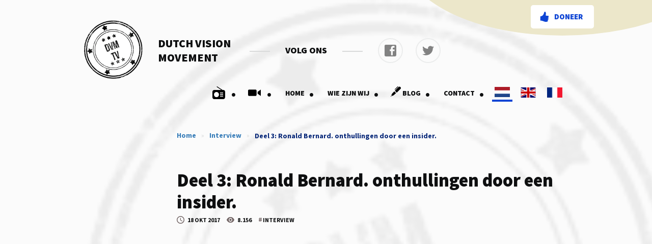

--- FILE ---
content_type: text/html; charset=UTF-8
request_url: https://dvm-tv.com/nl/archives/324
body_size: 11747
content:
<!DOCTYPE html>
<html lang="en">
<head>
    
<!-- This site is optimized with the Yoast SEO plugin v5.7.1 - https://yoast.com/wordpress/plugins/seo/ -->
<link rel="canonical" href="https://dvm-tv.com/nl/archives/324" />
<meta property="og:locale" content="nl_NL" />
<meta property="og:locale:alternate" content="en_US" />
<meta property="og:locale:alternate" content="fr_FR" />
<meta property="og:type" content="article" />
<meta property="og:title" content="Deel 3: Ronald Bernard. onthullingen door een insider. - DUTCH VISION MOVEMENT" />
<meta property="og:url" content="https://dvm-tv.com/nl/archives/324" />
<meta property="og:site_name" content="DUTCH VISION MOVEMENT" />
<meta property="article:tag" content="Deel 3" />
<meta property="article:tag" content="DVM-TV" />
<meta property="article:tag" content="Interview" />
<meta property="article:tag" content="Irma Schiffers" />
<meta property="article:tag" content="Ronald Bernard" />
<meta property="article:section" content="Interview" />
<meta property="article:published_time" content="2017-10-18T19:40:50+00:00" />
<meta property="article:modified_time" content="2022-01-19T13:22:00+00:00" />
<meta property="og:updated_time" content="2022-01-19T13:22:00+00:00" />
<meta property="og:image" content="https://dvm-tv.com/wp-content/uploads/2017/10/Ronald-Bernard-PART-3-revelations-by-an-insider.jpeg" />
<meta property="og:image:secure_url" content="https://dvm-tv.com/wp-content/uploads/2017/10/Ronald-Bernard-PART-3-revelations-by-an-insider.jpeg" />
<meta property="og:image:width" content="1280" />
<meta property="og:image:height" content="720" />
<meta name="twitter:card" content="summary" />
<meta name="twitter:title" content="Deel 3: Ronald Bernard. onthullingen door een insider. - DUTCH VISION MOVEMENT" />
<meta name="twitter:image" content="https://dvm-tv.com/wp-content/uploads/2017/10/Ronald-Bernard-PART-3-revelations-by-an-insider.jpeg" />
<script type='application/ld+json'>{"@context":"http:\/\/schema.org","@type":"WebSite","@id":"#website","url":"https:\/\/dvm-tv.com\/nl","name":"DUTCH VISION MOVEMENT","potentialAction":{"@type":"SearchAction","target":"https:\/\/dvm-tv.com\/nl?s={search_term_string}","query-input":"required name=search_term_string"}}</script>
<!-- / Yoast SEO plugin. -->

<link rel='dns-prefetch' href='//s0.wp.com' />
<link rel='dns-prefetch' href='//secure.gravatar.com' />
<link rel='dns-prefetch' href='//s.w.org' />
		<script type="text/javascript">
			window._wpemojiSettings = {"baseUrl":"https:\/\/s.w.org\/images\/core\/emoji\/2.3\/72x72\/","ext":".png","svgUrl":"https:\/\/s.w.org\/images\/core\/emoji\/2.3\/svg\/","svgExt":".svg","source":{"concatemoji":"https:\/\/dvm-tv.com\/wp-includes\/js\/wp-emoji-release.min.js?ver=4.8.25"}};
			!function(t,a,e){var r,i,n,o=a.createElement("canvas"),l=o.getContext&&o.getContext("2d");function c(t){var e=a.createElement("script");e.src=t,e.defer=e.type="text/javascript",a.getElementsByTagName("head")[0].appendChild(e)}for(n=Array("flag","emoji4"),e.supports={everything:!0,everythingExceptFlag:!0},i=0;i<n.length;i++)e.supports[n[i]]=function(t){var e,a=String.fromCharCode;if(!l||!l.fillText)return!1;switch(l.clearRect(0,0,o.width,o.height),l.textBaseline="top",l.font="600 32px Arial",t){case"flag":return(l.fillText(a(55356,56826,55356,56819),0,0),e=o.toDataURL(),l.clearRect(0,0,o.width,o.height),l.fillText(a(55356,56826,8203,55356,56819),0,0),e===o.toDataURL())?!1:(l.clearRect(0,0,o.width,o.height),l.fillText(a(55356,57332,56128,56423,56128,56418,56128,56421,56128,56430,56128,56423,56128,56447),0,0),e=o.toDataURL(),l.clearRect(0,0,o.width,o.height),l.fillText(a(55356,57332,8203,56128,56423,8203,56128,56418,8203,56128,56421,8203,56128,56430,8203,56128,56423,8203,56128,56447),0,0),e!==o.toDataURL());case"emoji4":return l.fillText(a(55358,56794,8205,9794,65039),0,0),e=o.toDataURL(),l.clearRect(0,0,o.width,o.height),l.fillText(a(55358,56794,8203,9794,65039),0,0),e!==o.toDataURL()}return!1}(n[i]),e.supports.everything=e.supports.everything&&e.supports[n[i]],"flag"!==n[i]&&(e.supports.everythingExceptFlag=e.supports.everythingExceptFlag&&e.supports[n[i]]);e.supports.everythingExceptFlag=e.supports.everythingExceptFlag&&!e.supports.flag,e.DOMReady=!1,e.readyCallback=function(){e.DOMReady=!0},e.supports.everything||(r=function(){e.readyCallback()},a.addEventListener?(a.addEventListener("DOMContentLoaded",r,!1),t.addEventListener("load",r,!1)):(t.attachEvent("onload",r),a.attachEvent("onreadystatechange",function(){"complete"===a.readyState&&e.readyCallback()})),(r=e.source||{}).concatemoji?c(r.concatemoji):r.wpemoji&&r.twemoji&&(c(r.twemoji),c(r.wpemoji)))}(window,document,window._wpemojiSettings);
		</script>
		<style type="text/css">
img.wp-smiley,
img.emoji {
	display: inline !important;
	border: none !important;
	box-shadow: none !important;
	height: 1em !important;
	width: 1em !important;
	margin: 0 .07em !important;
	vertical-align: -0.1em !important;
	background: none !important;
	padding: 0 !important;
}
</style>
<link rel='stylesheet' id='ajax-load-more-css'  href='https://dvm-tv.com/wp-content/plugins/ajax-load-more/core/dist/css/ajax-load-more.min.css?ver=4.8.25' media='all' />
<link rel='stylesheet' id='contact-form-7-css'  href='https://dvm-tv.com/wp-content/plugins/contact-form-7/includes/css/styles.css?ver=4.9' media='all' />
<link rel='stylesheet' id='es-widget-css-css'  href='https://dvm-tv.com/wp-content/plugins/email-subscribers/widget/es-widget.css?ver=4.8.25' media='all' />
<link rel='stylesheet' id='mediaelement-css'  href='https://dvm-tv.com/wp-includes/js/mediaelement/mediaelementplayer.min.css?ver=2.22.0' media='all' />
<link rel='stylesheet' id='wp-mediaelement-css'  href='https://dvm-tv.com/wp-includes/js/mediaelement/wp-mediaelement.min.css?ver=4.8.25' media='all' />
<link rel='stylesheet' id='fvp-frontend-css'  href='https://dvm-tv.com/wp-content/plugins/featured-video-plus/styles/frontend.css?ver=2.3.3' media='all' />
<link rel='stylesheet' id='jetpack_css-css'  href='https://dvm-tv.com/wp-content/plugins/jetpack/css/jetpack.css?ver=5.4.4' media='all' />
<script type='text/javascript' src='https://dvm-tv.com/wp-includes/js/jquery/jquery.js?ver=1.12.4'></script>
<script type='text/javascript' src='https://dvm-tv.com/wp-includes/js/jquery/jquery-migrate.min.js?ver=1.4.1'></script>
<script type='text/javascript'>
/* <![CDATA[ */
var mejsL10n = {"language":"nl","strings":{"Close":"Sluiten","Fullscreen":"Volledig scherm","Turn off Fullscreen":"Volledig scherm uitzetten","Go Fullscreen":"Volledig scherm","Download File":"Bestand downloaden","Download Video":"Video downloaden","Play":"Afspelen","Pause":"Pauzeren","Captions\/Subtitles":"Ondertitels","None":"Geen","Time Slider":"Tijdschuifbalk","Skip back %1 seconds":"Ga %1 seconden terug","Video Player":"Videospeler","Audio Player":"Audiospeler","Volume Slider":"Volumeschuifbalk","Mute Toggle":"Geluid aan-\/uitzetten","Unmute":"Geluid aan","Mute":"Afbreken","Use Up\/Down Arrow keys to increase or decrease volume.":"Gebruik pijltoetsen Omhoog\/Omlaag om het volume te verhogen of te verlagen.","Use Left\/Right Arrow keys to advance one second, Up\/Down arrows to advance ten seconds.":"Gebruik de Links\/Rechts pijltoetsen om \u00e9\u00e9n seconde vooruit te spoelen, Omhoog\/Omlaag pijltoetsen om tien seconden vooruit te spoelen."}};
var _wpmejsSettings = {"pluginPath":"\/wp-includes\/js\/mediaelement\/"};
/* ]]> */
</script>
<script type='text/javascript' src='https://dvm-tv.com/wp-includes/js/mediaelement/mediaelement-and-player.min.js?ver=2.22.0'></script>
<script type='text/javascript' src='https://dvm-tv.com/wp-includes/js/mediaelement/wp-mediaelement.min.js?ver=4.8.25'></script>
<script type='text/javascript' src='https://dvm-tv.com/wp-content/plugins/featured-video-plus/js/jquery.fitvids.min.js?ver=master-2015-08'></script>
<script type='text/javascript' src='https://dvm-tv.com/wp-content/plugins/featured-video-plus/js/jquery.domwindow.min.js?ver=2.3.3'></script>
<script type='text/javascript'>
/* <![CDATA[ */
var fvpdata = {"ajaxurl":"https:\/\/dvm-tv.com\/wp-admin\/admin-ajax.php","nonce":"a65f397ddf","fitvids":"1","dynamic":"","overlay":"1","opacity":"0.75","color":"w","width":"640"};
/* ]]> */
</script>
<script type='text/javascript' src='https://dvm-tv.com/wp-content/plugins/featured-video-plus/js/frontend.min.js?ver=2.3.3'></script>
<link rel='https://api.w.org/' href='https://dvm-tv.com/wp-json/' />
<link rel="alternate" type="application/json+oembed" href="https://dvm-tv.com/wp-json/oembed/1.0/embed?url=https%3A%2F%2Fdvm-tv.com%2Fnl%2Farchives%2F324" />
<link rel="alternate" type="text/xml+oembed" href="https://dvm-tv.com/wp-json/oembed/1.0/embed?url=https%3A%2F%2Fdvm-tv.com%2Fnl%2Farchives%2F324&#038;format=xml" />
<link rel="alternate" href="https://dvm-tv.com/nl/archives/324" hreflang="nl" />
<link rel="alternate" href="https://dvm-tv.com/en/archives/316" hreflang="en" />
<link rel="alternate" href="https://dvm-tv.com/fr/archives/326" hreflang="fr" />
<style type='text/css'>.rp4wp-related-posts ul{width:100%;padding:0;margin:0;float:left;}
.rp4wp-related-posts ul>li{list-style:none;padding:0;margin:0;padding-bottom:20px;clear:both;}
.rp4wp-related-posts ul>li>p{margin:0;padding:0;}
.rp4wp-related-post-image{width:35%;padding-right:25px;-moz-box-sizing:border-box;-webkit-box-sizing:border-box;box-sizing:border-box;float:left;}</style>

<link rel='dns-prefetch' href='//v0.wordpress.com'/>
<style type='text/css'>img#wpstats{display:none}</style><!-- All in one Favicon 4.5 --><link rel="shortcut icon" href="http://dvm-tv.com/wp-content/uploads/2017/11/logo-1.png" />
    <!--OG BELOW-->
    <meta property="og:title" content="Deel 3: Ronald Bernard.  onthullingen door een insider." />
    <meta property="og:description" content="" />
    <meta property="og:url" content="http://dvm-tv.com/nl/archives/324" />
            <meta property="og:image" content="https://dvm-tv.com/wp-content/uploads/2017/10/Ronald-Bernard-PART-3-revelations-by-an-insider-1050x591.jpeg" />
    
    <meta charset="UTF-8">
    <title>Deel 3: Ronald Bernard. onthullingen door een insider. - DUTCH VISION MOVEMENT</title>
    <meta name="viewport" content="width=device-width, initial-scale=1.0, maximum-scale=1.0, user-scalable=no"><link href="https://fonts.googleapis.com/css?family=Open+Sans:300,300i,400,400i,600,600i,700|Roboto:400,400i&amp;subset=cyrillic,cyrillic-ext,latin-ext" rel="stylesheet">
    <link href="https://fonts.googleapis.com/css?family=Source+Sans+Pro:200,200i,300,300i,400,400i,600,600i,700,700i,900,900i&amp;amp;subset=cyrillic,cyrillic-ext,latin-ext" rel="stylesheet">
    <link rel="stylesheet" href="https://dvm-tv.com/wp-content/themes/sample/assets/dist/mdi/css/materialdesignicons.min.css">
    <link rel="stylesheet" href="https://dvm-tv.com/wp-content/themes/sample/assets/dist/bootstrap/css/bootstrap.min.css">
    <link rel="stylesheet" href="https://dvm-tv.com/wp-content/themes/sample/assets/dist/angular/angular-csp.css">
    <link rel="stylesheet" href="https://dvm-tv.com/wp-content/themes/sample/assets/css/style.min.css">
</head>
<body class="preload">
<div class="main-wrapper">
    <div class="mobile-menu">
        <h3 class="mobile-menu__h">Menu</h3>
        <div class="mobile-menu__line"></div>
        <div class="mobile-menu__close icon">
            <!-- Generator: Adobe Illustrator 19.0.0, SVG Export Plug-In  -->
<svg version="1.1"
	 xmlns="http://www.w3.org/2000/svg" xmlns:xlink="http://www.w3.org/1999/xlink" xmlns:a="http://ns.adobe.com/AdobeSVGViewerExtensions/3.0/"
	 x="0px" y="0px" width="22px" height="22px" viewBox="0 0 22 22" style="enable-background:new 0 0 22 22;" xml:space="preserve">
<defs>
</defs>
<path d="M4.1,22l7-7l6.7,6.7l3.9-3.9L15,11.1l7-7L17.9,0l-7,7L4.2,0.3L0.3,4.2L7,10.9l-7,7L4.1,22z"/>
</svg>
        </div>

        <!-- MOBILE MENU-->
        <ul id="menu-header-menu-nl" class="menu"><li id="menu-item-384" class="news-now-menu__item fz0 menu-item menu-item-type-post_type menu-item-object-page menu-item-384"><a title="    " href="https://dvm-tv.com/nl/podcast">Podcast</a></li>
<li id="menu-item-292" class="news-now-menu__item fz0 menu-item menu-item-type-post_type menu-item-object-page menu-item-292"><a title=" " href="https://dvm-tv.com/nl/videos-3">Videos</a></li>
<li id="menu-item-249" class="news-now-menu__item menu-item menu-item-type-custom menu-item-object-custom menu-item-249"><a href="/">Home</a></li>
<li id="menu-item-332" class="news-now-menu__item menu-item menu-item-type-post_type menu-item-object-page menu-item-332"><a href="https://dvm-tv.com/nl/wie-zijn-wij">Wie zijn wij</a></li>
<li id="menu-item-269" class="news-now-menu__item menu-item menu-item-type-post_type menu-item-object-page menu-item-269"><a title=" " href="https://dvm-tv.com/nl/blog">Blog</a></li>
<li id="menu-item-264" class="news-now-menu__item menu-item menu-item-type-post_type menu-item-object-page menu-item-264"><a href="https://dvm-tv.com/nl/contact-2">Contact</a></li>
</ul>
        <!--<ul>
            <li class="mobile-menu__item"><a href="">Home</a></li>
            <li class="mobile-menu__item"><a href="">Who we are</a></li>
            <li class="mobile-menu__item"><a href="">What we do</a></li>
            <li class="mobile-menu__item"><a href="">Blog</a></li>
            <li class="mobile-menu__item"><a href="">Contact</a></li>
        </ul>-->
        <!-- END MOBILE MENU-->


    </div>
    <div class="languages">
        <!--
            <h3 class="languages__h">Select your language</h3>
            <div class="languages__line"></div>
        -->
        <div class="languages__close icon"><!-- Generator: Adobe Illustrator 19.0.0, SVG Export Plug-In  -->
<svg version="1.1"
	 xmlns="http://www.w3.org/2000/svg" xmlns:xlink="http://www.w3.org/1999/xlink" xmlns:a="http://ns.adobe.com/AdobeSVGViewerExtensions/3.0/"
	 x="0px" y="0px" width="22px" height="22px" viewBox="0 0 22 22" style="enable-background:new 0 0 22 22;" xml:space="preserve">
<defs>
</defs>
<path d="M4.1,22l7-7l6.7,6.7l3.9-3.9L15,11.1l7-7L17.9,0l-7,7L4.2,0.3L0.3,4.2L7,10.9l-7,7L4.1,22z"/>
</svg>
</div>
        <ul class="languages-list">
            	<li class="lang-item lang-item-7 lang-item-nl lang-item-first current-lang"><a lang="nl-NL" hreflang="nl-NL" href="https://dvm-tv.com/nl/archives/324"><img src="https://dvm-tv.com/wp-content/polylang/nl_NL.png" title="Dutch" alt="Dutch" /><span style="margin-left:0.3em;">Dutch</span></a></li>
	<li class="lang-item lang-item-10 lang-item-en"><a lang="en-US" hreflang="en-US" href="https://dvm-tv.com/en/archives/316"><img src="https://dvm-tv.com/wp-content/polylang/en_US.png" title="English" alt="English" /><span style="margin-left:0.3em;">English</span></a></li>
	<li class="lang-item lang-item-76 lang-item-fr"><a lang="fr-FR" hreflang="fr-FR" href="https://dvm-tv.com/fr/archives/326"><img src="https://dvm-tv.com/wp-content/polylang/fr_FR.png" title="Français" alt="Français" /><span style="margin-left:0.3em;">Français</span></a></li>
        </ul>
    </div><main class="content">
    <div class="lines">
        <div class="lines-cont">
            <div class="lines-cont__block"></div>
            <div class="lines-cont__block"></div>
            <div class="lines-cont__block"></div>
        </div>
    </div>
    <div class="layer-dark"></div>
    <section class="news">
        <div class="donate">
    <div class="donate-block">
        <div class="donate-block__icon icon">
            <svg xmlns="http://www.w3.org/2000/svg" width="24" height="24" viewBox="0 0 24 24"><path d="M19.396 20.708c-.81-.062-.733-.812.031-.953 1.269-.234 1.827-.914 1.827-1.543 0-.529-.396-1.022-1.098-1.181-.837-.189-.664-.757.031-.812 1.132-.09 1.688-.764 1.688-1.41 0-.565-.425-1.108-1.261-1.22-.857-.115-.578-.734.031-.922.521-.16 1.354-.5 1.354-1.51 0-.672-.5-1.562-2.271-1.49-1.228.05-3.667-.198-4.979-.885.907-3.657.689-8.782-1.687-8.782-1.594 0-1.896 1.807-2.375 3.469-1.718 5.969-5.156 7.062-8.687 7.603v9.928c6.688 0 8.5 3 13.505 3 3.199 0 4.852-1.735 4.852-2.666-.001-.334-.273-.572-.961-.626z"/></svg>        </div><a class="donate-block__desc" href="/nl/doneer/">Doneer</a>
    </div>
</div>        <div class="container">
            <div class="news__img">
                <img class="img-responsive" src="https://dvm-tv.com/wp-content/themes/sample/assets/img/logo.png" alt="">
            </div>
            <div class="news-wrap-follow">
                <div class="news-follow has-par">
                    <div class="news-follow__logo">
                        <a href="https://dvm-tv.com/nl/" class="custom-logo-link" rel="home" itemprop="url"><img width="170" height="170" src="https://dvm-tv.com/wp-content/uploads/2017/09/logo.png" class="custom-logo" alt="DUTCH VISION MOVEMENT" itemprop="logo" srcset="https://dvm-tv.com/wp-content/uploads/2017/09/logo.png 170w, https://dvm-tv.com/wp-content/uploads/2017/09/logo-150x150.png 150w, https://dvm-tv.com/wp-content/uploads/2017/09/logo-120x120.png 120w" sizes="(max-width: 170px) 100vw, 170px" /></a>                    </div>
                    <div class="news-follow__line"></div>
                    <ul class="news-follow-soc">
    <li class="news-follow-soc__item">
        <a class="icon" href="https://www.facebook.com/Dvm-Tv-762371350617109/?ref=br_rs" target="_blank">
            <!-- Generator: Adobe Illustrator 19.0.0, SVG Export Plug-In  -->
<svg version="1.1"
	 xmlns="http://www.w3.org/2000/svg" xmlns:xlink="http://www.w3.org/1999/xlink" xmlns:a="http://ns.adobe.com/AdobeSVGViewerExtensions/3.0/"
	 x="0px" y="0px" width="19.4px" height="19.4px" viewBox="0 0 19.4 19.4" style="enable-background:new 0 0 19.4 19.4;"
	 xml:space="preserve">
<style type="text/css">
	.st0{fill:none;}
</style>
<defs>
</defs>
<path class="st0" d="M17.4,0H1.9C0.9,0,0,0.9,0,1.9v15.5c0,1.1,0.9,1.9,1.9,1.9h15.5c1.1,0,1.9-0.9,1.9-1.9V1.9
	C19.4,0.9,18.5,0,17.4,0z M16.5,1.9v2.9h-1.9c-0.6,0-1,0.4-1,1v1.9h2.9v2.9h-2.9v6.8h-2.9v-6.8H8.7V7.8h1.9V5.3
	c0-1.8,1.6-3.4,3.4-3.4H16.5z"/>
</svg>
        </a>
    </li>
    <li class="news-follow-soc__item">
        <a class="icon" href="https://twitter.com/DVMTV2017" target="_blank">
            <!-- Generator: Adobe Illustrator 19.0.0, SVG Export Plug-In  -->
<svg version="1.1"
	 xmlns="http://www.w3.org/2000/svg" xmlns:xlink="http://www.w3.org/1999/xlink" xmlns:a="http://ns.adobe.com/AdobeSVGViewerExtensions/3.0/"
	 x="0px" y="0px" width="19.4px" height="15.3px" viewBox="0 0 19.4 15.3" style="enable-background:new 0 0 19.4 15.3;"
	 xml:space="preserve">
<style type="text/css">
	.st0{fill:none;}
</style>
<defs>
</defs>
<path class="st0" d="M19.4,1.8c-0.8,0.3-1.5,0.5-2.3,0.6c0.9-0.5,1.4-1.2,1.7-2.1c-0.8,0.5-1.6,0.8-2.5,0.9C15.5,0.4,14.6,0,13.4,0
	c-1.1,0-2,0.4-2.8,1.1C9.8,1.9,9.4,2.8,9.4,3.9c0,0.3,0,0.6,0.1,0.9C7.9,4.7,6.4,4.3,5,3.6C3.6,2.9,2.3,1.9,1.4,0.7
	C1,1.3,0.8,2,0.8,2.7c0,0.7,0.2,1.3,0.5,1.8s0.8,1,1.3,1.4c-0.6,0-1.2-0.2-1.8-0.5v0c0,0.9,0.3,1.8,0.9,2.5C2.3,8.6,3.1,9.1,4,9.2
	c-0.3,0.1-0.7,0.1-1,0.1c-0.2,0-0.5,0-0.8-0.1c0.3,0.8,0.7,1.4,1.4,1.9C4.3,11.7,5,12,5.9,12c-1.4,1.1-3.1,1.7-4.9,1.7
	c-0.4,0-0.7,0-1,0c1.8,1.2,3.9,1.7,6.1,1.7c1.4,0,2.7-0.2,4-0.7c1.2-0.4,2.3-1,3.2-1.8c0.9-0.7,1.6-1.6,2.3-2.5c0.6-1,1.1-1.9,1.4-3
	c0.3-1,0.5-2.1,0.5-3.1c0-0.2,0-0.4,0-0.5C18.2,3.3,18.8,2.6,19.4,1.8z"/>
</svg>
        </a>
    </li>
</ul>                    <p class="news-follow__desc">Volg ons</p>
                    <div class="news-follow__line second"></div>
                </div>
                <div class="news-wrap-follow__h">
                    <h2>DUTCH VISION MOVEMENT</h2>
                </div>
            </div>
            
    <div class="news-latest hide-mob hide-mid">
        <h1 class="main-h1 news-latest__h">Laatste nieuws</h1>
        <div class="news-latest__wrap">
                            <div class="news-latest__block">
                    <div class="cf">
                        <div class="news-latest__data">
                            <div class="news-latest__icon icon">
                                <svg version="1.1"
	 xmlns="http://www.w3.org/2000/svg" xmlns:xlink="http://www.w3.org/1999/xlink" xmlns:a="http://ns.adobe.com/AdobeSVGViewerExtensions/3.0/"
	 x="0px" y="0px" width="14px" height="14px" viewBox="0 0 14 14" style="enable-background:new 0 0 14 14;" xml:space="preserve">
<defs>
</defs>
<path class="st0" d="M7,14c-3.8,0-7-3.2-7-7c0-3.8,3.2-7,7-7c3.8,0,7,3.2,7,7C14,10.9,10.8,14,7,14z M7,1.4C3.9,1.4,1.4,3.9,1.4,7
	c0,3.1,2.5,5.6,5.6,5.6c3.1,0,5.6-2.5,5.6-5.6C12.6,3.9,10.1,1.4,7,1.4z M6.3,7.7V3.5h1.1v3.6L10.5,9L9.9,9.9L6.3,7.7z"/>
</svg>
                            </div>
                            <p class="news-latest__p">14 jul 2025</p>
                        </div>
                        <div class="news-latest__data">
                            <div class="news-latest__icon icon">
                                <svg version="1.1"
	 xmlns="http://www.w3.org/2000/svg" xmlns:xlink="http://www.w3.org/1999/xlink" xmlns:a="http://ns.adobe.com/AdobeSVGViewerExtensions/3.0/"
	 x="0px" y="0px" width="16px" height="12px" viewBox="0 0 16 12" style="enable-background:new 0 0 16 12;" xml:space="preserve">
<defs>
</defs>
<path class="st0" d="M8,12c-3.6,0-6.8-2.5-8-6c1.2-3.5,4.4-6,8-6c3.6,0,6.8,2.5,8,6C14.8,9.5,11.6,12,8,12z M8,2C6,2,4.4,3.8,4.4,6
	c0,2.2,1.6,4,3.6,4c2,0,3.6-1.8,3.6-4C11.6,3.8,10,2,8,2z M8,8.4c-1.2,0-2.2-1-2.2-2.4c0-1.4,0.9-2.4,2.2-2.4c1.2,0,2.2,1,2.2,2.4
	C10.2,7.4,9.2,8.4,8,8.4z"/>
</svg>
                            </div>
                            <p class="news-latest__p">608</p>
                        </div>
                        <div class="news-latest__data">
                            <p class="news-latest__p"> <span>#</span>Bewustwording</p>
                        </div>
                    </div>
                    <h3 class="main-h3 news-latest__h3"><a href="https://dvm-tv.com/nl/archives/1516">Dr. Steven Greer-Belangrijke update!</a></h3>
                </div>
                            <div class="news-latest__block">
                    <div class="cf">
                        <div class="news-latest__data">
                            <div class="news-latest__icon icon">
                                <svg version="1.1"
	 xmlns="http://www.w3.org/2000/svg" xmlns:xlink="http://www.w3.org/1999/xlink" xmlns:a="http://ns.adobe.com/AdobeSVGViewerExtensions/3.0/"
	 x="0px" y="0px" width="14px" height="14px" viewBox="0 0 14 14" style="enable-background:new 0 0 14 14;" xml:space="preserve">
<defs>
</defs>
<path class="st0" d="M7,14c-3.8,0-7-3.2-7-7c0-3.8,3.2-7,7-7c3.8,0,7,3.2,7,7C14,10.9,10.8,14,7,14z M7,1.4C3.9,1.4,1.4,3.9,1.4,7
	c0,3.1,2.5,5.6,5.6,5.6c3.1,0,5.6-2.5,5.6-5.6C12.6,3.9,10.1,1.4,7,1.4z M6.3,7.7V3.5h1.1v3.6L10.5,9L9.9,9.9L6.3,7.7z"/>
</svg>
                            </div>
                            <p class="news-latest__p">14 jul 2025</p>
                        </div>
                        <div class="news-latest__data">
                            <div class="news-latest__icon icon">
                                <svg version="1.1"
	 xmlns="http://www.w3.org/2000/svg" xmlns:xlink="http://www.w3.org/1999/xlink" xmlns:a="http://ns.adobe.com/AdobeSVGViewerExtensions/3.0/"
	 x="0px" y="0px" width="16px" height="12px" viewBox="0 0 16 12" style="enable-background:new 0 0 16 12;" xml:space="preserve">
<defs>
</defs>
<path class="st0" d="M8,12c-3.6,0-6.8-2.5-8-6c1.2-3.5,4.4-6,8-6c3.6,0,6.8,2.5,8,6C14.8,9.5,11.6,12,8,12z M8,2C6,2,4.4,3.8,4.4,6
	c0,2.2,1.6,4,3.6,4c2,0,3.6-1.8,3.6-4C11.6,3.8,10,2,8,2z M8,8.4c-1.2,0-2.2-1-2.2-2.4c0-1.4,0.9-2.4,2.2-2.4c1.2,0,2.2,1,2.2,2.4
	C10.2,7.4,9.2,8.4,8,8.4z"/>
</svg>
                            </div>
                            <p class="news-latest__p">545</p>
                        </div>
                        <div class="news-latest__data">
                            <p class="news-latest__p"> <span>#</span>Bewustwording</p>
                        </div>
                    </div>
                    <h3 class="main-h3 news-latest__h3"><a href="https://dvm-tv.com/nl/archives/1508">Dr. Steven Greer - Podcast 10 (NL subs)</a></h3>
                </div>
                            <div class="news-latest__block">
                    <div class="cf">
                        <div class="news-latest__data">
                            <div class="news-latest__icon icon">
                                <svg version="1.1"
	 xmlns="http://www.w3.org/2000/svg" xmlns:xlink="http://www.w3.org/1999/xlink" xmlns:a="http://ns.adobe.com/AdobeSVGViewerExtensions/3.0/"
	 x="0px" y="0px" width="14px" height="14px" viewBox="0 0 14 14" style="enable-background:new 0 0 14 14;" xml:space="preserve">
<defs>
</defs>
<path class="st0" d="M7,14c-3.8,0-7-3.2-7-7c0-3.8,3.2-7,7-7c3.8,0,7,3.2,7,7C14,10.9,10.8,14,7,14z M7,1.4C3.9,1.4,1.4,3.9,1.4,7
	c0,3.1,2.5,5.6,5.6,5.6c3.1,0,5.6-2.5,5.6-5.6C12.6,3.9,10.1,1.4,7,1.4z M6.3,7.7V3.5h1.1v3.6L10.5,9L9.9,9.9L6.3,7.7z"/>
</svg>
                            </div>
                            <p class="news-latest__p">20 apr 2025</p>
                        </div>
                        <div class="news-latest__data">
                            <div class="news-latest__icon icon">
                                <svg version="1.1"
	 xmlns="http://www.w3.org/2000/svg" xmlns:xlink="http://www.w3.org/1999/xlink" xmlns:a="http://ns.adobe.com/AdobeSVGViewerExtensions/3.0/"
	 x="0px" y="0px" width="16px" height="12px" viewBox="0 0 16 12" style="enable-background:new 0 0 16 12;" xml:space="preserve">
<defs>
</defs>
<path class="st0" d="M8,12c-3.6,0-6.8-2.5-8-6c1.2-3.5,4.4-6,8-6c3.6,0,6.8,2.5,8,6C14.8,9.5,11.6,12,8,12z M8,2C6,2,4.4,3.8,4.4,6
	c0,2.2,1.6,4,3.6,4c2,0,3.6-1.8,3.6-4C11.6,3.8,10,2,8,2z M8,8.4c-1.2,0-2.2-1-2.2-2.4c0-1.4,0.9-2.4,2.2-2.4c1.2,0,2.2,1,2.2,2.4
	C10.2,7.4,9.2,8.4,8,8.4z"/>
</svg>
                            </div>
                            <p class="news-latest__p">809</p>
                        </div>
                        <div class="news-latest__data">
                            <p class="news-latest__p"> <span>#</span>Dr. Steven Greer</p>
                        </div>
                    </div>
                    <h3 class="main-h3 news-latest__h3"><a href="https://dvm-tv.com/nl/archives/1491">Dr. Steven Greer/NL</a></h3>
                </div>
                            <div class="news-latest__block">
                    <div class="cf">
                        <div class="news-latest__data">
                            <div class="news-latest__icon icon">
                                <svg version="1.1"
	 xmlns="http://www.w3.org/2000/svg" xmlns:xlink="http://www.w3.org/1999/xlink" xmlns:a="http://ns.adobe.com/AdobeSVGViewerExtensions/3.0/"
	 x="0px" y="0px" width="14px" height="14px" viewBox="0 0 14 14" style="enable-background:new 0 0 14 14;" xml:space="preserve">
<defs>
</defs>
<path class="st0" d="M7,14c-3.8,0-7-3.2-7-7c0-3.8,3.2-7,7-7c3.8,0,7,3.2,7,7C14,10.9,10.8,14,7,14z M7,1.4C3.9,1.4,1.4,3.9,1.4,7
	c0,3.1,2.5,5.6,5.6,5.6c3.1,0,5.6-2.5,5.6-5.6C12.6,3.9,10.1,1.4,7,1.4z M6.3,7.7V3.5h1.1v3.6L10.5,9L9.9,9.9L6.3,7.7z"/>
</svg>
                            </div>
                            <p class="news-latest__p">05 apr 2025</p>
                        </div>
                        <div class="news-latest__data">
                            <div class="news-latest__icon icon">
                                <svg version="1.1"
	 xmlns="http://www.w3.org/2000/svg" xmlns:xlink="http://www.w3.org/1999/xlink" xmlns:a="http://ns.adobe.com/AdobeSVGViewerExtensions/3.0/"
	 x="0px" y="0px" width="16px" height="12px" viewBox="0 0 16 12" style="enable-background:new 0 0 16 12;" xml:space="preserve">
<defs>
</defs>
<path class="st0" d="M8,12c-3.6,0-6.8-2.5-8-6c1.2-3.5,4.4-6,8-6c3.6,0,6.8,2.5,8,6C14.8,9.5,11.6,12,8,12z M8,2C6,2,4.4,3.8,4.4,6
	c0,2.2,1.6,4,3.6,4c2,0,3.6-1.8,3.6-4C11.6,3.8,10,2,8,2z M8,8.4c-1.2,0-2.2-1-2.2-2.4c0-1.4,0.9-2.4,2.2-2.4c1.2,0,2.2,1,2.2,2.4
	C10.2,7.4,9.2,8.4,8,8.4z"/>
</svg>
                            </div>
                            <p class="news-latest__p">709</p>
                        </div>
                        <div class="news-latest__data">
                            <p class="news-latest__p"> <span>#</span>Bewustwording</p>
                        </div>
                    </div>
                    <h3 class="main-h3 news-latest__h3"><a href="https://dvm-tv.com/nl/archives/1446">Dr. Steven Greer -podcast 9 (NL-subs)</a></h3>
                </div>
                            <div class="news-latest__block">
                    <div class="cf">
                        <div class="news-latest__data">
                            <div class="news-latest__icon icon">
                                <svg version="1.1"
	 xmlns="http://www.w3.org/2000/svg" xmlns:xlink="http://www.w3.org/1999/xlink" xmlns:a="http://ns.adobe.com/AdobeSVGViewerExtensions/3.0/"
	 x="0px" y="0px" width="14px" height="14px" viewBox="0 0 14 14" style="enable-background:new 0 0 14 14;" xml:space="preserve">
<defs>
</defs>
<path class="st0" d="M7,14c-3.8,0-7-3.2-7-7c0-3.8,3.2-7,7-7c3.8,0,7,3.2,7,7C14,10.9,10.8,14,7,14z M7,1.4C3.9,1.4,1.4,3.9,1.4,7
	c0,3.1,2.5,5.6,5.6,5.6c3.1,0,5.6-2.5,5.6-5.6C12.6,3.9,10.1,1.4,7,1.4z M6.3,7.7V3.5h1.1v3.6L10.5,9L9.9,9.9L6.3,7.7z"/>
</svg>
                            </div>
                            <p class="news-latest__p">27 mrt 2025</p>
                        </div>
                        <div class="news-latest__data">
                            <div class="news-latest__icon icon">
                                <svg version="1.1"
	 xmlns="http://www.w3.org/2000/svg" xmlns:xlink="http://www.w3.org/1999/xlink" xmlns:a="http://ns.adobe.com/AdobeSVGViewerExtensions/3.0/"
	 x="0px" y="0px" width="16px" height="12px" viewBox="0 0 16 12" style="enable-background:new 0 0 16 12;" xml:space="preserve">
<defs>
</defs>
<path class="st0" d="M8,12c-3.6,0-6.8-2.5-8-6c1.2-3.5,4.4-6,8-6c3.6,0,6.8,2.5,8,6C14.8,9.5,11.6,12,8,12z M8,2C6,2,4.4,3.8,4.4,6
	c0,2.2,1.6,4,3.6,4c2,0,3.6-1.8,3.6-4C11.6,3.8,10,2,8,2z M8,8.4c-1.2,0-2.2-1-2.2-2.4c0-1.4,0.9-2.4,2.2-2.4c1.2,0,2.2,1,2.2,2.4
	C10.2,7.4,9.2,8.4,8,8.4z"/>
</svg>
                            </div>
                            <p class="news-latest__p">681</p>
                        </div>
                        <div class="news-latest__data">
                            <p class="news-latest__p"> <span>#</span>Bewustwording</p>
                        </div>
                    </div>
                    <h3 class="main-h3 news-latest__h3"><a href="https://dvm-tv.com/nl/archives/1421">Dr. Steven Greer -podcast 8 (NL subs)</a></h3>
                </div>
                            <div class="news-latest__block">
                    <div class="cf">
                        <div class="news-latest__data">
                            <div class="news-latest__icon icon">
                                <svg version="1.1"
	 xmlns="http://www.w3.org/2000/svg" xmlns:xlink="http://www.w3.org/1999/xlink" xmlns:a="http://ns.adobe.com/AdobeSVGViewerExtensions/3.0/"
	 x="0px" y="0px" width="14px" height="14px" viewBox="0 0 14 14" style="enable-background:new 0 0 14 14;" xml:space="preserve">
<defs>
</defs>
<path class="st0" d="M7,14c-3.8,0-7-3.2-7-7c0-3.8,3.2-7,7-7c3.8,0,7,3.2,7,7C14,10.9,10.8,14,7,14z M7,1.4C3.9,1.4,1.4,3.9,1.4,7
	c0,3.1,2.5,5.6,5.6,5.6c3.1,0,5.6-2.5,5.6-5.6C12.6,3.9,10.1,1.4,7,1.4z M6.3,7.7V3.5h1.1v3.6L10.5,9L9.9,9.9L6.3,7.7z"/>
</svg>
                            </div>
                            <p class="news-latest__p">22 mrt 2025</p>
                        </div>
                        <div class="news-latest__data">
                            <div class="news-latest__icon icon">
                                <svg version="1.1"
	 xmlns="http://www.w3.org/2000/svg" xmlns:xlink="http://www.w3.org/1999/xlink" xmlns:a="http://ns.adobe.com/AdobeSVGViewerExtensions/3.0/"
	 x="0px" y="0px" width="16px" height="12px" viewBox="0 0 16 12" style="enable-background:new 0 0 16 12;" xml:space="preserve">
<defs>
</defs>
<path class="st0" d="M8,12c-3.6,0-6.8-2.5-8-6c1.2-3.5,4.4-6,8-6c3.6,0,6.8,2.5,8,6C14.8,9.5,11.6,12,8,12z M8,2C6,2,4.4,3.8,4.4,6
	c0,2.2,1.6,4,3.6,4c2,0,3.6-1.8,3.6-4C11.6,3.8,10,2,8,2z M8,8.4c-1.2,0-2.2-1-2.2-2.4c0-1.4,0.9-2.4,2.2-2.4c1.2,0,2.2,1,2.2,2.4
	C10.2,7.4,9.2,8.4,8,8.4z"/>
</svg>
                            </div>
                            <p class="news-latest__p">708</p>
                        </div>
                        <div class="news-latest__data">
                            <p class="news-latest__p"> <span>#</span>Bewustwording</p>
                        </div>
                    </div>
                    <h3 class="main-h3 news-latest__h3"><a href="https://dvm-tv.com/nl/archives/1400">Dr. Steven Greer -podcast 7 (NL subs)</a></h3>
                </div>
                            <div class="news-latest__block">
                    <div class="cf">
                        <div class="news-latest__data">
                            <div class="news-latest__icon icon">
                                <svg version="1.1"
	 xmlns="http://www.w3.org/2000/svg" xmlns:xlink="http://www.w3.org/1999/xlink" xmlns:a="http://ns.adobe.com/AdobeSVGViewerExtensions/3.0/"
	 x="0px" y="0px" width="14px" height="14px" viewBox="0 0 14 14" style="enable-background:new 0 0 14 14;" xml:space="preserve">
<defs>
</defs>
<path class="st0" d="M7,14c-3.8,0-7-3.2-7-7c0-3.8,3.2-7,7-7c3.8,0,7,3.2,7,7C14,10.9,10.8,14,7,14z M7,1.4C3.9,1.4,1.4,3.9,1.4,7
	c0,3.1,2.5,5.6,5.6,5.6c3.1,0,5.6-2.5,5.6-5.6C12.6,3.9,10.1,1.4,7,1.4z M6.3,7.7V3.5h1.1v3.6L10.5,9L9.9,9.9L6.3,7.7z"/>
</svg>
                            </div>
                            <p class="news-latest__p">08 mrt 2025</p>
                        </div>
                        <div class="news-latest__data">
                            <div class="news-latest__icon icon">
                                <svg version="1.1"
	 xmlns="http://www.w3.org/2000/svg" xmlns:xlink="http://www.w3.org/1999/xlink" xmlns:a="http://ns.adobe.com/AdobeSVGViewerExtensions/3.0/"
	 x="0px" y="0px" width="16px" height="12px" viewBox="0 0 16 12" style="enable-background:new 0 0 16 12;" xml:space="preserve">
<defs>
</defs>
<path class="st0" d="M8,12c-3.6,0-6.8-2.5-8-6c1.2-3.5,4.4-6,8-6c3.6,0,6.8,2.5,8,6C14.8,9.5,11.6,12,8,12z M8,2C6,2,4.4,3.8,4.4,6
	c0,2.2,1.6,4,3.6,4c2,0,3.6-1.8,3.6-4C11.6,3.8,10,2,8,2z M8,8.4c-1.2,0-2.2-1-2.2-2.4c0-1.4,0.9-2.4,2.2-2.4c1.2,0,2.2,1,2.2,2.4
	C10.2,7.4,9.2,8.4,8,8.4z"/>
</svg>
                            </div>
                            <p class="news-latest__p">719</p>
                        </div>
                        <div class="news-latest__data">
                            <p class="news-latest__p"> <span>#</span>Documentaire</p>
                        </div>
                    </div>
                    <h3 class="main-h3 news-latest__h3"><a href="https://dvm-tv.com/nl/archives/1376">Close Encounters of the 5th kind (NL-subs)</a></h3>
                </div>
                            <div class="news-latest__block">
                    <div class="cf">
                        <div class="news-latest__data">
                            <div class="news-latest__icon icon">
                                <svg version="1.1"
	 xmlns="http://www.w3.org/2000/svg" xmlns:xlink="http://www.w3.org/1999/xlink" xmlns:a="http://ns.adobe.com/AdobeSVGViewerExtensions/3.0/"
	 x="0px" y="0px" width="14px" height="14px" viewBox="0 0 14 14" style="enable-background:new 0 0 14 14;" xml:space="preserve">
<defs>
</defs>
<path class="st0" d="M7,14c-3.8,0-7-3.2-7-7c0-3.8,3.2-7,7-7c3.8,0,7,3.2,7,7C14,10.9,10.8,14,7,14z M7,1.4C3.9,1.4,1.4,3.9,1.4,7
	c0,3.1,2.5,5.6,5.6,5.6c3.1,0,5.6-2.5,5.6-5.6C12.6,3.9,10.1,1.4,7,1.4z M6.3,7.7V3.5h1.1v3.6L10.5,9L9.9,9.9L6.3,7.7z"/>
</svg>
                            </div>
                            <p class="news-latest__p">20 feb 2025</p>
                        </div>
                        <div class="news-latest__data">
                            <div class="news-latest__icon icon">
                                <svg version="1.1"
	 xmlns="http://www.w3.org/2000/svg" xmlns:xlink="http://www.w3.org/1999/xlink" xmlns:a="http://ns.adobe.com/AdobeSVGViewerExtensions/3.0/"
	 x="0px" y="0px" width="16px" height="12px" viewBox="0 0 16 12" style="enable-background:new 0 0 16 12;" xml:space="preserve">
<defs>
</defs>
<path class="st0" d="M8,12c-3.6,0-6.8-2.5-8-6c1.2-3.5,4.4-6,8-6c3.6,0,6.8,2.5,8,6C14.8,9.5,11.6,12,8,12z M8,2C6,2,4.4,3.8,4.4,6
	c0,2.2,1.6,4,3.6,4c2,0,3.6-1.8,3.6-4C11.6,3.8,10,2,8,2z M8,8.4c-1.2,0-2.2-1-2.2-2.4c0-1.4,0.9-2.4,2.2-2.4c1.2,0,2.2,1,2.2,2.4
	C10.2,7.4,9.2,8.4,8,8.4z"/>
</svg>
                            </div>
                            <p class="news-latest__p">700</p>
                        </div>
                        <div class="news-latest__data">
                            <p class="news-latest__p"> <span>#</span>Podcast</p>
                        </div>
                    </div>
                    <h3 class="main-h3 news-latest__h3"><a href="https://dvm-tv.com/nl/archives/1352">Dr. Steven Greer -Podcast 6 (NL-subs)</a></h3>
                </div>
                            <div class="news-latest__block">
                    <div class="cf">
                        <div class="news-latest__data">
                            <div class="news-latest__icon icon">
                                <svg version="1.1"
	 xmlns="http://www.w3.org/2000/svg" xmlns:xlink="http://www.w3.org/1999/xlink" xmlns:a="http://ns.adobe.com/AdobeSVGViewerExtensions/3.0/"
	 x="0px" y="0px" width="14px" height="14px" viewBox="0 0 14 14" style="enable-background:new 0 0 14 14;" xml:space="preserve">
<defs>
</defs>
<path class="st0" d="M7,14c-3.8,0-7-3.2-7-7c0-3.8,3.2-7,7-7c3.8,0,7,3.2,7,7C14,10.9,10.8,14,7,14z M7,1.4C3.9,1.4,1.4,3.9,1.4,7
	c0,3.1,2.5,5.6,5.6,5.6c3.1,0,5.6-2.5,5.6-5.6C12.6,3.9,10.1,1.4,7,1.4z M6.3,7.7V3.5h1.1v3.6L10.5,9L9.9,9.9L6.3,7.7z"/>
</svg>
                            </div>
                            <p class="news-latest__p">16 feb 2025</p>
                        </div>
                        <div class="news-latest__data">
                            <div class="news-latest__icon icon">
                                <svg version="1.1"
	 xmlns="http://www.w3.org/2000/svg" xmlns:xlink="http://www.w3.org/1999/xlink" xmlns:a="http://ns.adobe.com/AdobeSVGViewerExtensions/3.0/"
	 x="0px" y="0px" width="16px" height="12px" viewBox="0 0 16 12" style="enable-background:new 0 0 16 12;" xml:space="preserve">
<defs>
</defs>
<path class="st0" d="M8,12c-3.6,0-6.8-2.5-8-6c1.2-3.5,4.4-6,8-6c3.6,0,6.8,2.5,8,6C14.8,9.5,11.6,12,8,12z M8,2C6,2,4.4,3.8,4.4,6
	c0,2.2,1.6,4,3.6,4c2,0,3.6-1.8,3.6-4C11.6,3.8,10,2,8,2z M8,8.4c-1.2,0-2.2-1-2.2-2.4c0-1.4,0.9-2.4,2.2-2.4c1.2,0,2.2,1,2.2,2.4
	C10.2,7.4,9.2,8.4,8,8.4z"/>
</svg>
                            </div>
                            <p class="news-latest__p">817</p>
                        </div>
                        <div class="news-latest__data">
                            <p class="news-latest__p"> <span>#</span>Podcast</p>
                        </div>
                    </div>
                    <h3 class="main-h3 news-latest__h3"><a href="https://dvm-tv.com/nl/archives/1335">Dr. Steven Greer -podcast 5 (NL-subs)</a></h3>
                </div>
                            <div class="news-latest__block">
                    <div class="cf">
                        <div class="news-latest__data">
                            <div class="news-latest__icon icon">
                                <svg version="1.1"
	 xmlns="http://www.w3.org/2000/svg" xmlns:xlink="http://www.w3.org/1999/xlink" xmlns:a="http://ns.adobe.com/AdobeSVGViewerExtensions/3.0/"
	 x="0px" y="0px" width="14px" height="14px" viewBox="0 0 14 14" style="enable-background:new 0 0 14 14;" xml:space="preserve">
<defs>
</defs>
<path class="st0" d="M7,14c-3.8,0-7-3.2-7-7c0-3.8,3.2-7,7-7c3.8,0,7,3.2,7,7C14,10.9,10.8,14,7,14z M7,1.4C3.9,1.4,1.4,3.9,1.4,7
	c0,3.1,2.5,5.6,5.6,5.6c3.1,0,5.6-2.5,5.6-5.6C12.6,3.9,10.1,1.4,7,1.4z M6.3,7.7V3.5h1.1v3.6L10.5,9L9.9,9.9L6.3,7.7z"/>
</svg>
                            </div>
                            <p class="news-latest__p">11 feb 2025</p>
                        </div>
                        <div class="news-latest__data">
                            <div class="news-latest__icon icon">
                                <svg version="1.1"
	 xmlns="http://www.w3.org/2000/svg" xmlns:xlink="http://www.w3.org/1999/xlink" xmlns:a="http://ns.adobe.com/AdobeSVGViewerExtensions/3.0/"
	 x="0px" y="0px" width="16px" height="12px" viewBox="0 0 16 12" style="enable-background:new 0 0 16 12;" xml:space="preserve">
<defs>
</defs>
<path class="st0" d="M8,12c-3.6,0-6.8-2.5-8-6c1.2-3.5,4.4-6,8-6c3.6,0,6.8,2.5,8,6C14.8,9.5,11.6,12,8,12z M8,2C6,2,4.4,3.8,4.4,6
	c0,2.2,1.6,4,3.6,4c2,0,3.6-1.8,3.6-4C11.6,3.8,10,2,8,2z M8,8.4c-1.2,0-2.2-1-2.2-2.4c0-1.4,0.9-2.4,2.2-2.4c1.2,0,2.2,1,2.2,2.4
	C10.2,7.4,9.2,8.4,8,8.4z"/>
</svg>
                            </div>
                            <p class="news-latest__p">773</p>
                        </div>
                        <div class="news-latest__data">
                            <p class="news-latest__p"> <span>#</span>Podcast</p>
                        </div>
                    </div>
                    <h3 class="main-h3 news-latest__h3"><a href="https://dvm-tv.com/nl/archives/1309">Dr. Steven Greer-podcast 4 (NL subs)</a></h3>
                </div>
                            <div class="news-latest__block">
                    <div class="cf">
                        <div class="news-latest__data">
                            <div class="news-latest__icon icon">
                                <svg version="1.1"
	 xmlns="http://www.w3.org/2000/svg" xmlns:xlink="http://www.w3.org/1999/xlink" xmlns:a="http://ns.adobe.com/AdobeSVGViewerExtensions/3.0/"
	 x="0px" y="0px" width="14px" height="14px" viewBox="0 0 14 14" style="enable-background:new 0 0 14 14;" xml:space="preserve">
<defs>
</defs>
<path class="st0" d="M7,14c-3.8,0-7-3.2-7-7c0-3.8,3.2-7,7-7c3.8,0,7,3.2,7,7C14,10.9,10.8,14,7,14z M7,1.4C3.9,1.4,1.4,3.9,1.4,7
	c0,3.1,2.5,5.6,5.6,5.6c3.1,0,5.6-2.5,5.6-5.6C12.6,3.9,10.1,1.4,7,1.4z M6.3,7.7V3.5h1.1v3.6L10.5,9L9.9,9.9L6.3,7.7z"/>
</svg>
                            </div>
                            <p class="news-latest__p">07 feb 2025</p>
                        </div>
                        <div class="news-latest__data">
                            <div class="news-latest__icon icon">
                                <svg version="1.1"
	 xmlns="http://www.w3.org/2000/svg" xmlns:xlink="http://www.w3.org/1999/xlink" xmlns:a="http://ns.adobe.com/AdobeSVGViewerExtensions/3.0/"
	 x="0px" y="0px" width="16px" height="12px" viewBox="0 0 16 12" style="enable-background:new 0 0 16 12;" xml:space="preserve">
<defs>
</defs>
<path class="st0" d="M8,12c-3.6,0-6.8-2.5-8-6c1.2-3.5,4.4-6,8-6c3.6,0,6.8,2.5,8,6C14.8,9.5,11.6,12,8,12z M8,2C6,2,4.4,3.8,4.4,6
	c0,2.2,1.6,4,3.6,4c2,0,3.6-1.8,3.6-4C11.6,3.8,10,2,8,2z M8,8.4c-1.2,0-2.2-1-2.2-2.4c0-1.4,0.9-2.4,2.2-2.4c1.2,0,2.2,1,2.2,2.4
	C10.2,7.4,9.2,8.4,8,8.4z"/>
</svg>
                            </div>
                            <p class="news-latest__p">760</p>
                        </div>
                        <div class="news-latest__data">
                            <p class="news-latest__p"> <span>#</span></p>
                        </div>
                    </div>
                    <h3 class="main-h3 news-latest__h3"><a href="https://dvm-tv.com/nl/archives/1286">Dr. Steven Greer - podcast 3 (NL subs)</a></h3>
                </div>
                            <div class="news-latest__block">
                    <div class="cf">
                        <div class="news-latest__data">
                            <div class="news-latest__icon icon">
                                <svg version="1.1"
	 xmlns="http://www.w3.org/2000/svg" xmlns:xlink="http://www.w3.org/1999/xlink" xmlns:a="http://ns.adobe.com/AdobeSVGViewerExtensions/3.0/"
	 x="0px" y="0px" width="14px" height="14px" viewBox="0 0 14 14" style="enable-background:new 0 0 14 14;" xml:space="preserve">
<defs>
</defs>
<path class="st0" d="M7,14c-3.8,0-7-3.2-7-7c0-3.8,3.2-7,7-7c3.8,0,7,3.2,7,7C14,10.9,10.8,14,7,14z M7,1.4C3.9,1.4,1.4,3.9,1.4,7
	c0,3.1,2.5,5.6,5.6,5.6c3.1,0,5.6-2.5,5.6-5.6C12.6,3.9,10.1,1.4,7,1.4z M6.3,7.7V3.5h1.1v3.6L10.5,9L9.9,9.9L6.3,7.7z"/>
</svg>
                            </div>
                            <p class="news-latest__p">02 feb 2025</p>
                        </div>
                        <div class="news-latest__data">
                            <div class="news-latest__icon icon">
                                <svg version="1.1"
	 xmlns="http://www.w3.org/2000/svg" xmlns:xlink="http://www.w3.org/1999/xlink" xmlns:a="http://ns.adobe.com/AdobeSVGViewerExtensions/3.0/"
	 x="0px" y="0px" width="16px" height="12px" viewBox="0 0 16 12" style="enable-background:new 0 0 16 12;" xml:space="preserve">
<defs>
</defs>
<path class="st0" d="M8,12c-3.6,0-6.8-2.5-8-6c1.2-3.5,4.4-6,8-6c3.6,0,6.8,2.5,8,6C14.8,9.5,11.6,12,8,12z M8,2C6,2,4.4,3.8,4.4,6
	c0,2.2,1.6,4,3.6,4c2,0,3.6-1.8,3.6-4C11.6,3.8,10,2,8,2z M8,8.4c-1.2,0-2.2-1-2.2-2.4c0-1.4,0.9-2.4,2.2-2.4c1.2,0,2.2,1,2.2,2.4
	C10.2,7.4,9.2,8.4,8,8.4z"/>
</svg>
                            </div>
                            <p class="news-latest__p">809</p>
                        </div>
                        <div class="news-latest__data">
                            <p class="news-latest__p"> <span>#</span>UAP's</p>
                        </div>
                    </div>
                    <h3 class="main-h3 news-latest__h3"><a href="https://dvm-tv.com/nl/archives/1266">Dr. Steven Greer: podcast 2 (NL subs)</a></h3>
                </div>
                            <div class="news-latest__block">
                    <div class="cf">
                        <div class="news-latest__data">
                            <div class="news-latest__icon icon">
                                <svg version="1.1"
	 xmlns="http://www.w3.org/2000/svg" xmlns:xlink="http://www.w3.org/1999/xlink" xmlns:a="http://ns.adobe.com/AdobeSVGViewerExtensions/3.0/"
	 x="0px" y="0px" width="14px" height="14px" viewBox="0 0 14 14" style="enable-background:new 0 0 14 14;" xml:space="preserve">
<defs>
</defs>
<path class="st0" d="M7,14c-3.8,0-7-3.2-7-7c0-3.8,3.2-7,7-7c3.8,0,7,3.2,7,7C14,10.9,10.8,14,7,14z M7,1.4C3.9,1.4,1.4,3.9,1.4,7
	c0,3.1,2.5,5.6,5.6,5.6c3.1,0,5.6-2.5,5.6-5.6C12.6,3.9,10.1,1.4,7,1.4z M6.3,7.7V3.5h1.1v3.6L10.5,9L9.9,9.9L6.3,7.7z"/>
</svg>
                            </div>
                            <p class="news-latest__p">01 feb 2025</p>
                        </div>
                        <div class="news-latest__data">
                            <div class="news-latest__icon icon">
                                <svg version="1.1"
	 xmlns="http://www.w3.org/2000/svg" xmlns:xlink="http://www.w3.org/1999/xlink" xmlns:a="http://ns.adobe.com/AdobeSVGViewerExtensions/3.0/"
	 x="0px" y="0px" width="16px" height="12px" viewBox="0 0 16 12" style="enable-background:new 0 0 16 12;" xml:space="preserve">
<defs>
</defs>
<path class="st0" d="M8,12c-3.6,0-6.8-2.5-8-6c1.2-3.5,4.4-6,8-6c3.6,0,6.8,2.5,8,6C14.8,9.5,11.6,12,8,12z M8,2C6,2,4.4,3.8,4.4,6
	c0,2.2,1.6,4,3.6,4c2,0,3.6-1.8,3.6-4C11.6,3.8,10,2,8,2z M8,8.4c-1.2,0-2.2-1-2.2-2.4c0-1.4,0.9-2.4,2.2-2.4c1.2,0,2.2,1,2.2,2.4
	C10.2,7.4,9.2,8.4,8,8.4z"/>
</svg>
                            </div>
                            <p class="news-latest__p">963</p>
                        </div>
                        <div class="news-latest__data">
                            <p class="news-latest__p"> <span>#</span>Bewustwording</p>
                        </div>
                    </div>
                    <h3 class="main-h3 news-latest__h3"><a href="https://dvm-tv.com/nl/archives/1254">Dr. Steven Greer podcasts (NL ondertiteling)</a></h3>
                </div>
                            <div class="news-latest__block">
                    <div class="cf">
                        <div class="news-latest__data">
                            <div class="news-latest__icon icon">
                                <svg version="1.1"
	 xmlns="http://www.w3.org/2000/svg" xmlns:xlink="http://www.w3.org/1999/xlink" xmlns:a="http://ns.adobe.com/AdobeSVGViewerExtensions/3.0/"
	 x="0px" y="0px" width="14px" height="14px" viewBox="0 0 14 14" style="enable-background:new 0 0 14 14;" xml:space="preserve">
<defs>
</defs>
<path class="st0" d="M7,14c-3.8,0-7-3.2-7-7c0-3.8,3.2-7,7-7c3.8,0,7,3.2,7,7C14,10.9,10.8,14,7,14z M7,1.4C3.9,1.4,1.4,3.9,1.4,7
	c0,3.1,2.5,5.6,5.6,5.6c3.1,0,5.6-2.5,5.6-5.6C12.6,3.9,10.1,1.4,7,1.4z M6.3,7.7V3.5h1.1v3.6L10.5,9L9.9,9.9L6.3,7.7z"/>
</svg>
                            </div>
                            <p class="news-latest__p">11 jul 2023</p>
                        </div>
                        <div class="news-latest__data">
                            <div class="news-latest__icon icon">
                                <svg version="1.1"
	 xmlns="http://www.w3.org/2000/svg" xmlns:xlink="http://www.w3.org/1999/xlink" xmlns:a="http://ns.adobe.com/AdobeSVGViewerExtensions/3.0/"
	 x="0px" y="0px" width="16px" height="12px" viewBox="0 0 16 12" style="enable-background:new 0 0 16 12;" xml:space="preserve">
<defs>
</defs>
<path class="st0" d="M8,12c-3.6,0-6.8-2.5-8-6c1.2-3.5,4.4-6,8-6c3.6,0,6.8,2.5,8,6C14.8,9.5,11.6,12,8,12z M8,2C6,2,4.4,3.8,4.4,6
	c0,2.2,1.6,4,3.6,4c2,0,3.6-1.8,3.6-4C11.6,3.8,10,2,8,2z M8,8.4c-1.2,0-2.2-1-2.2-2.4c0-1.4,0.9-2.4,2.2-2.4c1.2,0,2.2,1,2.2,2.4
	C10.2,7.4,9.2,8.4,8,8.4z"/>
</svg>
                            </div>
                            <p class="news-latest__p">2.830</p>
                        </div>
                        <div class="news-latest__data">
                            <p class="news-latest__p"> <span>#</span>Bewustwording</p>
                        </div>
                    </div>
                    <h3 class="main-h3 news-latest__h3"><a href="https://dvm-tv.com/nl/archives/1227">Lezing van Ronald Bernard in twee delen</a></h3>
                </div>
                            <div class="news-latest__block">
                    <div class="cf">
                        <div class="news-latest__data">
                            <div class="news-latest__icon icon">
                                <svg version="1.1"
	 xmlns="http://www.w3.org/2000/svg" xmlns:xlink="http://www.w3.org/1999/xlink" xmlns:a="http://ns.adobe.com/AdobeSVGViewerExtensions/3.0/"
	 x="0px" y="0px" width="14px" height="14px" viewBox="0 0 14 14" style="enable-background:new 0 0 14 14;" xml:space="preserve">
<defs>
</defs>
<path class="st0" d="M7,14c-3.8,0-7-3.2-7-7c0-3.8,3.2-7,7-7c3.8,0,7,3.2,7,7C14,10.9,10.8,14,7,14z M7,1.4C3.9,1.4,1.4,3.9,1.4,7
	c0,3.1,2.5,5.6,5.6,5.6c3.1,0,5.6-2.5,5.6-5.6C12.6,3.9,10.1,1.4,7,1.4z M6.3,7.7V3.5h1.1v3.6L10.5,9L9.9,9.9L6.3,7.7z"/>
</svg>
                            </div>
                            <p class="news-latest__p">28 mei 2023</p>
                        </div>
                        <div class="news-latest__data">
                            <div class="news-latest__icon icon">
                                <svg version="1.1"
	 xmlns="http://www.w3.org/2000/svg" xmlns:xlink="http://www.w3.org/1999/xlink" xmlns:a="http://ns.adobe.com/AdobeSVGViewerExtensions/3.0/"
	 x="0px" y="0px" width="16px" height="12px" viewBox="0 0 16 12" style="enable-background:new 0 0 16 12;" xml:space="preserve">
<defs>
</defs>
<path class="st0" d="M8,12c-3.6,0-6.8-2.5-8-6c1.2-3.5,4.4-6,8-6c3.6,0,6.8,2.5,8,6C14.8,9.5,11.6,12,8,12z M8,2C6,2,4.4,3.8,4.4,6
	c0,2.2,1.6,4,3.6,4c2,0,3.6-1.8,3.6-4C11.6,3.8,10,2,8,2z M8,8.4c-1.2,0-2.2-1-2.2-2.4c0-1.4,0.9-2.4,2.2-2.4c1.2,0,2.2,1,2.2,2.4
	C10.2,7.4,9.2,8.4,8,8.4z"/>
</svg>
                            </div>
                            <p class="news-latest__p">2.303</p>
                        </div>
                        <div class="news-latest__data">
                            <p class="news-latest__p"> <span>#</span>COVID19</p>
                        </div>
                    </div>
                    <h3 class="main-h3 news-latest__h3"><a href="https://dvm-tv.com/nl/archives/1215">Dr. David Martin tijdens Covid Summit voor Europees Parlement, Brussel</a></h3>
                </div>
                            <div class="news-latest__block">
                    <div class="cf">
                        <div class="news-latest__data">
                            <div class="news-latest__icon icon">
                                <svg version="1.1"
	 xmlns="http://www.w3.org/2000/svg" xmlns:xlink="http://www.w3.org/1999/xlink" xmlns:a="http://ns.adobe.com/AdobeSVGViewerExtensions/3.0/"
	 x="0px" y="0px" width="14px" height="14px" viewBox="0 0 14 14" style="enable-background:new 0 0 14 14;" xml:space="preserve">
<defs>
</defs>
<path class="st0" d="M7,14c-3.8,0-7-3.2-7-7c0-3.8,3.2-7,7-7c3.8,0,7,3.2,7,7C14,10.9,10.8,14,7,14z M7,1.4C3.9,1.4,1.4,3.9,1.4,7
	c0,3.1,2.5,5.6,5.6,5.6c3.1,0,5.6-2.5,5.6-5.6C12.6,3.9,10.1,1.4,7,1.4z M6.3,7.7V3.5h1.1v3.6L10.5,9L9.9,9.9L6.3,7.7z"/>
</svg>
                            </div>
                            <p class="news-latest__p">07 feb 2023</p>
                        </div>
                        <div class="news-latest__data">
                            <div class="news-latest__icon icon">
                                <svg version="1.1"
	 xmlns="http://www.w3.org/2000/svg" xmlns:xlink="http://www.w3.org/1999/xlink" xmlns:a="http://ns.adobe.com/AdobeSVGViewerExtensions/3.0/"
	 x="0px" y="0px" width="16px" height="12px" viewBox="0 0 16 12" style="enable-background:new 0 0 16 12;" xml:space="preserve">
<defs>
</defs>
<path class="st0" d="M8,12c-3.6,0-6.8-2.5-8-6c1.2-3.5,4.4-6,8-6c3.6,0,6.8,2.5,8,6C14.8,9.5,11.6,12,8,12z M8,2C6,2,4.4,3.8,4.4,6
	c0,2.2,1.6,4,3.6,4c2,0,3.6-1.8,3.6-4C11.6,3.8,10,2,8,2z M8,8.4c-1.2,0-2.2-1-2.2-2.4c0-1.4,0.9-2.4,2.2-2.4c1.2,0,2.2,1,2.2,2.4
	C10.2,7.4,9.2,8.4,8,8.4z"/>
</svg>
                            </div>
                            <p class="news-latest__p">2.359</p>
                        </div>
                        <div class="news-latest__data">
                            <p class="news-latest__p"> <span>#</span>Interviews</p>
                        </div>
                    </div>
                    <h3 class="main-h3 news-latest__h3"><a href="https://dvm-tv.com/nl/archives/1174">Interview met Rosa Koire over Agenda 21 (NL subs)</a></h3>
                </div>
                            <div class="news-latest__block">
                    <div class="cf">
                        <div class="news-latest__data">
                            <div class="news-latest__icon icon">
                                <svg version="1.1"
	 xmlns="http://www.w3.org/2000/svg" xmlns:xlink="http://www.w3.org/1999/xlink" xmlns:a="http://ns.adobe.com/AdobeSVGViewerExtensions/3.0/"
	 x="0px" y="0px" width="14px" height="14px" viewBox="0 0 14 14" style="enable-background:new 0 0 14 14;" xml:space="preserve">
<defs>
</defs>
<path class="st0" d="M7,14c-3.8,0-7-3.2-7-7c0-3.8,3.2-7,7-7c3.8,0,7,3.2,7,7C14,10.9,10.8,14,7,14z M7,1.4C3.9,1.4,1.4,3.9,1.4,7
	c0,3.1,2.5,5.6,5.6,5.6c3.1,0,5.6-2.5,5.6-5.6C12.6,3.9,10.1,1.4,7,1.4z M6.3,7.7V3.5h1.1v3.6L10.5,9L9.9,9.9L6.3,7.7z"/>
</svg>
                            </div>
                            <p class="news-latest__p">07 feb 2023</p>
                        </div>
                        <div class="news-latest__data">
                            <div class="news-latest__icon icon">
                                <svg version="1.1"
	 xmlns="http://www.w3.org/2000/svg" xmlns:xlink="http://www.w3.org/1999/xlink" xmlns:a="http://ns.adobe.com/AdobeSVGViewerExtensions/3.0/"
	 x="0px" y="0px" width="16px" height="12px" viewBox="0 0 16 12" style="enable-background:new 0 0 16 12;" xml:space="preserve">
<defs>
</defs>
<path class="st0" d="M8,12c-3.6,0-6.8-2.5-8-6c1.2-3.5,4.4-6,8-6c3.6,0,6.8,2.5,8,6C14.8,9.5,11.6,12,8,12z M8,2C6,2,4.4,3.8,4.4,6
	c0,2.2,1.6,4,3.6,4c2,0,3.6-1.8,3.6-4C11.6,3.8,10,2,8,2z M8,8.4c-1.2,0-2.2-1-2.2-2.4c0-1.4,0.9-2.4,2.2-2.4c1.2,0,2.2,1,2.2,2.4
	C10.2,7.4,9.2,8.4,8,8.4z"/>
</svg>
                            </div>
                            <p class="news-latest__p">2.450</p>
                        </div>
                        <div class="news-latest__data">
                            <p class="news-latest__p"> <span>#</span>Agenda 21</p>
                        </div>
                    </div>
                    <h3 class="main-h3 news-latest__h3"><a href="https://dvm-tv.com/nl/archives/1178">Lezing Rosa Koire (NL subs) over VN Agenda 21/2030</a></h3>
                </div>
                            <div class="news-latest__block">
                    <div class="cf">
                        <div class="news-latest__data">
                            <div class="news-latest__icon icon">
                                <svg version="1.1"
	 xmlns="http://www.w3.org/2000/svg" xmlns:xlink="http://www.w3.org/1999/xlink" xmlns:a="http://ns.adobe.com/AdobeSVGViewerExtensions/3.0/"
	 x="0px" y="0px" width="14px" height="14px" viewBox="0 0 14 14" style="enable-background:new 0 0 14 14;" xml:space="preserve">
<defs>
</defs>
<path class="st0" d="M7,14c-3.8,0-7-3.2-7-7c0-3.8,3.2-7,7-7c3.8,0,7,3.2,7,7C14,10.9,10.8,14,7,14z M7,1.4C3.9,1.4,1.4,3.9,1.4,7
	c0,3.1,2.5,5.6,5.6,5.6c3.1,0,5.6-2.5,5.6-5.6C12.6,3.9,10.1,1.4,7,1.4z M6.3,7.7V3.5h1.1v3.6L10.5,9L9.9,9.9L6.3,7.7z"/>
</svg>
                            </div>
                            <p class="news-latest__p">13 jan 2023</p>
                        </div>
                        <div class="news-latest__data">
                            <div class="news-latest__icon icon">
                                <svg version="1.1"
	 xmlns="http://www.w3.org/2000/svg" xmlns:xlink="http://www.w3.org/1999/xlink" xmlns:a="http://ns.adobe.com/AdobeSVGViewerExtensions/3.0/"
	 x="0px" y="0px" width="16px" height="12px" viewBox="0 0 16 12" style="enable-background:new 0 0 16 12;" xml:space="preserve">
<defs>
</defs>
<path class="st0" d="M8,12c-3.6,0-6.8-2.5-8-6c1.2-3.5,4.4-6,8-6c3.6,0,6.8,2.5,8,6C14.8,9.5,11.6,12,8,12z M8,2C6,2,4.4,3.8,4.4,6
	c0,2.2,1.6,4,3.6,4c2,0,3.6-1.8,3.6-4C11.6,3.8,10,2,8,2z M8,8.4c-1.2,0-2.2-1-2.2-2.4c0-1.4,0.9-2.4,2.2-2.4c1.2,0,2.2,1,2.2,2.4
	C10.2,7.4,9.2,8.4,8,8.4z"/>
</svg>
                            </div>
                            <p class="news-latest__p">7.422</p>
                        </div>
                        <div class="news-latest__data">
                            <p class="news-latest__p"> <span>#</span>Interview</p>
                        </div>
                    </div>
                    <h3 class="main-h3 news-latest__h3"><a href="https://dvm-tv.com/nl/archives/1156">Interview met voormalig VN-directeur (NL subs)</a></h3>
                </div>
                            <div class="news-latest__block">
                    <div class="cf">
                        <div class="news-latest__data">
                            <div class="news-latest__icon icon">
                                <svg version="1.1"
	 xmlns="http://www.w3.org/2000/svg" xmlns:xlink="http://www.w3.org/1999/xlink" xmlns:a="http://ns.adobe.com/AdobeSVGViewerExtensions/3.0/"
	 x="0px" y="0px" width="14px" height="14px" viewBox="0 0 14 14" style="enable-background:new 0 0 14 14;" xml:space="preserve">
<defs>
</defs>
<path class="st0" d="M7,14c-3.8,0-7-3.2-7-7c0-3.8,3.2-7,7-7c3.8,0,7,3.2,7,7C14,10.9,10.8,14,7,14z M7,1.4C3.9,1.4,1.4,3.9,1.4,7
	c0,3.1,2.5,5.6,5.6,5.6c3.1,0,5.6-2.5,5.6-5.6C12.6,3.9,10.1,1.4,7,1.4z M6.3,7.7V3.5h1.1v3.6L10.5,9L9.9,9.9L6.3,7.7z"/>
</svg>
                            </div>
                            <p class="news-latest__p">27 nov 2022</p>
                        </div>
                        <div class="news-latest__data">
                            <div class="news-latest__icon icon">
                                <svg version="1.1"
	 xmlns="http://www.w3.org/2000/svg" xmlns:xlink="http://www.w3.org/1999/xlink" xmlns:a="http://ns.adobe.com/AdobeSVGViewerExtensions/3.0/"
	 x="0px" y="0px" width="16px" height="12px" viewBox="0 0 16 12" style="enable-background:new 0 0 16 12;" xml:space="preserve">
<defs>
</defs>
<path class="st0" d="M8,12c-3.6,0-6.8-2.5-8-6c1.2-3.5,4.4-6,8-6c3.6,0,6.8,2.5,8,6C14.8,9.5,11.6,12,8,12z M8,2C6,2,4.4,3.8,4.4,6
	c0,2.2,1.6,4,3.6,4c2,0,3.6-1.8,3.6-4C11.6,3.8,10,2,8,2z M8,8.4c-1.2,0-2.2-1-2.2-2.4c0-1.4,0.9-2.4,2.2-2.4c1.2,0,2.2,1,2.2,2.4
	C10.2,7.4,9.2,8.4,8,8.4z"/>
</svg>
                            </div>
                            <p class="news-latest__p">5.196</p>
                        </div>
                        <div class="news-latest__data">
                            <p class="news-latest__p"> <span>#</span>COVID19</p>
                        </div>
                    </div>
                    <h3 class="main-h3 news-latest__h3"><a href="https://dvm-tv.com/nl/archives/1120">Documentaire 'Died suddenly' - Nederlands ondertiteld</a></h3>
                </div>
                            <div class="news-latest__block">
                    <div class="cf">
                        <div class="news-latest__data">
                            <div class="news-latest__icon icon">
                                <svg version="1.1"
	 xmlns="http://www.w3.org/2000/svg" xmlns:xlink="http://www.w3.org/1999/xlink" xmlns:a="http://ns.adobe.com/AdobeSVGViewerExtensions/3.0/"
	 x="0px" y="0px" width="14px" height="14px" viewBox="0 0 14 14" style="enable-background:new 0 0 14 14;" xml:space="preserve">
<defs>
</defs>
<path class="st0" d="M7,14c-3.8,0-7-3.2-7-7c0-3.8,3.2-7,7-7c3.8,0,7,3.2,7,7C14,10.9,10.8,14,7,14z M7,1.4C3.9,1.4,1.4,3.9,1.4,7
	c0,3.1,2.5,5.6,5.6,5.6c3.1,0,5.6-2.5,5.6-5.6C12.6,3.9,10.1,1.4,7,1.4z M6.3,7.7V3.5h1.1v3.6L10.5,9L9.9,9.9L6.3,7.7z"/>
</svg>
                            </div>
                            <p class="news-latest__p">23 nov 2022</p>
                        </div>
                        <div class="news-latest__data">
                            <div class="news-latest__icon icon">
                                <svg version="1.1"
	 xmlns="http://www.w3.org/2000/svg" xmlns:xlink="http://www.w3.org/1999/xlink" xmlns:a="http://ns.adobe.com/AdobeSVGViewerExtensions/3.0/"
	 x="0px" y="0px" width="16px" height="12px" viewBox="0 0 16 12" style="enable-background:new 0 0 16 12;" xml:space="preserve">
<defs>
</defs>
<path class="st0" d="M8,12c-3.6,0-6.8-2.5-8-6c1.2-3.5,4.4-6,8-6c3.6,0,6.8,2.5,8,6C14.8,9.5,11.6,12,8,12z M8,2C6,2,4.4,3.8,4.4,6
	c0,2.2,1.6,4,3.6,4c2,0,3.6-1.8,3.6-4C11.6,3.8,10,2,8,2z M8,8.4c-1.2,0-2.2-1-2.2-2.4c0-1.4,0.9-2.4,2.2-2.4c1.2,0,2.2,1,2.2,2.4
	C10.2,7.4,9.2,8.4,8,8.4z"/>
</svg>
                            </div>
                            <p class="news-latest__p">2.284</p>
                        </div>
                        <div class="news-latest__data">
                            <p class="news-latest__p"> <span>#</span>Documentaire</p>
                        </div>
                    </div>
                    <h3 class="main-h3 news-latest__h3"><a href="https://dvm-tv.com/nl/archives/1093">Documentaire 'Died suddenly' al miljoenen keren bekeken</a></h3>
                </div>
                            <div class="news-latest__block">
                    <div class="cf">
                        <div class="news-latest__data">
                            <div class="news-latest__icon icon">
                                <svg version="1.1"
	 xmlns="http://www.w3.org/2000/svg" xmlns:xlink="http://www.w3.org/1999/xlink" xmlns:a="http://ns.adobe.com/AdobeSVGViewerExtensions/3.0/"
	 x="0px" y="0px" width="14px" height="14px" viewBox="0 0 14 14" style="enable-background:new 0 0 14 14;" xml:space="preserve">
<defs>
</defs>
<path class="st0" d="M7,14c-3.8,0-7-3.2-7-7c0-3.8,3.2-7,7-7c3.8,0,7,3.2,7,7C14,10.9,10.8,14,7,14z M7,1.4C3.9,1.4,1.4,3.9,1.4,7
	c0,3.1,2.5,5.6,5.6,5.6c3.1,0,5.6-2.5,5.6-5.6C12.6,3.9,10.1,1.4,7,1.4z M6.3,7.7V3.5h1.1v3.6L10.5,9L9.9,9.9L6.3,7.7z"/>
</svg>
                            </div>
                            <p class="news-latest__p">06 nov 2022</p>
                        </div>
                        <div class="news-latest__data">
                            <div class="news-latest__icon icon">
                                <svg version="1.1"
	 xmlns="http://www.w3.org/2000/svg" xmlns:xlink="http://www.w3.org/1999/xlink" xmlns:a="http://ns.adobe.com/AdobeSVGViewerExtensions/3.0/"
	 x="0px" y="0px" width="16px" height="12px" viewBox="0 0 16 12" style="enable-background:new 0 0 16 12;" xml:space="preserve">
<defs>
</defs>
<path class="st0" d="M8,12c-3.6,0-6.8-2.5-8-6c1.2-3.5,4.4-6,8-6c3.6,0,6.8,2.5,8,6C14.8,9.5,11.6,12,8,12z M8,2C6,2,4.4,3.8,4.4,6
	c0,2.2,1.6,4,3.6,4c2,0,3.6-1.8,3.6-4C11.6,3.8,10,2,8,2z M8,8.4c-1.2,0-2.2-1-2.2-2.4c0-1.4,0.9-2.4,2.2-2.4c1.2,0,2.2,1,2.2,2.4
	C10.2,7.4,9.2,8.4,8,8.4z"/>
</svg>
                            </div>
                            <p class="news-latest__p">2.390</p>
                        </div>
                        <div class="news-latest__data">
                            <p class="news-latest__p"> <span>#</span>David Icke</p>
                        </div>
                    </div>
                    <h3 class="main-h3 news-latest__h3"><a href="https://dvm-tv.com/nl/archives/1072">David Icke vanuit de UK met zijn speech van 6 november (EN/NL subs)</a></h3>
                </div>
                            <div class="news-latest__block">
                    <div class="cf">
                        <div class="news-latest__data">
                            <div class="news-latest__icon icon">
                                <svg version="1.1"
	 xmlns="http://www.w3.org/2000/svg" xmlns:xlink="http://www.w3.org/1999/xlink" xmlns:a="http://ns.adobe.com/AdobeSVGViewerExtensions/3.0/"
	 x="0px" y="0px" width="14px" height="14px" viewBox="0 0 14 14" style="enable-background:new 0 0 14 14;" xml:space="preserve">
<defs>
</defs>
<path class="st0" d="M7,14c-3.8,0-7-3.2-7-7c0-3.8,3.2-7,7-7c3.8,0,7,3.2,7,7C14,10.9,10.8,14,7,14z M7,1.4C3.9,1.4,1.4,3.9,1.4,7
	c0,3.1,2.5,5.6,5.6,5.6c3.1,0,5.6-2.5,5.6-5.6C12.6,3.9,10.1,1.4,7,1.4z M6.3,7.7V3.5h1.1v3.6L10.5,9L9.9,9.9L6.3,7.7z"/>
</svg>
                            </div>
                            <p class="news-latest__p">04 nov 2022</p>
                        </div>
                        <div class="news-latest__data">
                            <div class="news-latest__icon icon">
                                <svg version="1.1"
	 xmlns="http://www.w3.org/2000/svg" xmlns:xlink="http://www.w3.org/1999/xlink" xmlns:a="http://ns.adobe.com/AdobeSVGViewerExtensions/3.0/"
	 x="0px" y="0px" width="16px" height="12px" viewBox="0 0 16 12" style="enable-background:new 0 0 16 12;" xml:space="preserve">
<defs>
</defs>
<path class="st0" d="M8,12c-3.6,0-6.8-2.5-8-6c1.2-3.5,4.4-6,8-6c3.6,0,6.8,2.5,8,6C14.8,9.5,11.6,12,8,12z M8,2C6,2,4.4,3.8,4.4,6
	c0,2.2,1.6,4,3.6,4c2,0,3.6-1.8,3.6-4C11.6,3.8,10,2,8,2z M8,8.4c-1.2,0-2.2-1-2.2-2.4c0-1.4,0.9-2.4,2.2-2.4c1.2,0,2.2,1,2.2,2.4
	C10.2,7.4,9.2,8.4,8,8.4z"/>
</svg>
                            </div>
                            <p class="news-latest__p">2.699</p>
                        </div>
                        <div class="news-latest__data">
                            <p class="news-latest__p"> <span>#</span></p>
                        </div>
                    </div>
                    <h3 class="main-h3 news-latest__h3"><a href="https://dvm-tv.com/nl/archives/1045">David Icke komt NL niet in; zie dit interview met Icke</a></h3>
                </div>
                            <div class="news-latest__block">
                    <div class="cf">
                        <div class="news-latest__data">
                            <div class="news-latest__icon icon">
                                <svg version="1.1"
	 xmlns="http://www.w3.org/2000/svg" xmlns:xlink="http://www.w3.org/1999/xlink" xmlns:a="http://ns.adobe.com/AdobeSVGViewerExtensions/3.0/"
	 x="0px" y="0px" width="14px" height="14px" viewBox="0 0 14 14" style="enable-background:new 0 0 14 14;" xml:space="preserve">
<defs>
</defs>
<path class="st0" d="M7,14c-3.8,0-7-3.2-7-7c0-3.8,3.2-7,7-7c3.8,0,7,3.2,7,7C14,10.9,10.8,14,7,14z M7,1.4C3.9,1.4,1.4,3.9,1.4,7
	c0,3.1,2.5,5.6,5.6,5.6c3.1,0,5.6-2.5,5.6-5.6C12.6,3.9,10.1,1.4,7,1.4z M6.3,7.7V3.5h1.1v3.6L10.5,9L9.9,9.9L6.3,7.7z"/>
</svg>
                            </div>
                            <p class="news-latest__p">12 mrt 2022</p>
                        </div>
                        <div class="news-latest__data">
                            <div class="news-latest__icon icon">
                                <svg version="1.1"
	 xmlns="http://www.w3.org/2000/svg" xmlns:xlink="http://www.w3.org/1999/xlink" xmlns:a="http://ns.adobe.com/AdobeSVGViewerExtensions/3.0/"
	 x="0px" y="0px" width="16px" height="12px" viewBox="0 0 16 12" style="enable-background:new 0 0 16 12;" xml:space="preserve">
<defs>
</defs>
<path class="st0" d="M8,12c-3.6,0-6.8-2.5-8-6c1.2-3.5,4.4-6,8-6c3.6,0,6.8,2.5,8,6C14.8,9.5,11.6,12,8,12z M8,2C6,2,4.4,3.8,4.4,6
	c0,2.2,1.6,4,3.6,4c2,0,3.6-1.8,3.6-4C11.6,3.8,10,2,8,2z M8,8.4c-1.2,0-2.2-1-2.2-2.4c0-1.4,0.9-2.4,2.2-2.4c1.2,0,2.2,1,2.2,2.4
	C10.2,7.4,9.2,8.4,8,8.4z"/>
</svg>
                            </div>
                            <p class="news-latest__p">2.978</p>
                        </div>
                        <div class="news-latest__data">
                            <p class="news-latest__p"> <span>#</span>COVID19</p>
                        </div>
                    </div>
                    <h3 class="main-h3 news-latest__h3"><a href="https://dvm-tv.com/nl/archives/1035">Grand Jury proces-Dr. Reiner Fuellmich: video's (NL ondertiteld)</a></h3>
                </div>
                            <div class="news-latest__block">
                    <div class="cf">
                        <div class="news-latest__data">
                            <div class="news-latest__icon icon">
                                <svg version="1.1"
	 xmlns="http://www.w3.org/2000/svg" xmlns:xlink="http://www.w3.org/1999/xlink" xmlns:a="http://ns.adobe.com/AdobeSVGViewerExtensions/3.0/"
	 x="0px" y="0px" width="14px" height="14px" viewBox="0 0 14 14" style="enable-background:new 0 0 14 14;" xml:space="preserve">
<defs>
</defs>
<path class="st0" d="M7,14c-3.8,0-7-3.2-7-7c0-3.8,3.2-7,7-7c3.8,0,7,3.2,7,7C14,10.9,10.8,14,7,14z M7,1.4C3.9,1.4,1.4,3.9,1.4,7
	c0,3.1,2.5,5.6,5.6,5.6c3.1,0,5.6-2.5,5.6-5.6C12.6,3.9,10.1,1.4,7,1.4z M6.3,7.7V3.5h1.1v3.6L10.5,9L9.9,9.9L6.3,7.7z"/>
</svg>
                            </div>
                            <p class="news-latest__p">18 feb 2022</p>
                        </div>
                        <div class="news-latest__data">
                            <div class="news-latest__icon icon">
                                <svg version="1.1"
	 xmlns="http://www.w3.org/2000/svg" xmlns:xlink="http://www.w3.org/1999/xlink" xmlns:a="http://ns.adobe.com/AdobeSVGViewerExtensions/3.0/"
	 x="0px" y="0px" width="16px" height="12px" viewBox="0 0 16 12" style="enable-background:new 0 0 16 12;" xml:space="preserve">
<defs>
</defs>
<path class="st0" d="M8,12c-3.6,0-6.8-2.5-8-6c1.2-3.5,4.4-6,8-6c3.6,0,6.8,2.5,8,6C14.8,9.5,11.6,12,8,12z M8,2C6,2,4.4,3.8,4.4,6
	c0,2.2,1.6,4,3.6,4c2,0,3.6-1.8,3.6-4C11.6,3.8,10,2,8,2z M8,8.4c-1.2,0-2.2-1-2.2-2.4c0-1.4,0.9-2.4,2.2-2.4c1.2,0,2.2,1,2.2,2.4
	C10.2,7.4,9.2,8.4,8,8.4z"/>
</svg>
                            </div>
                            <p class="news-latest__p">2.907</p>
                        </div>
                        <div class="news-latest__data">
                            <p class="news-latest__p"> <span>#</span></p>
                        </div>
                    </div>
                    <h3 class="main-h3 news-latest__h3"><a href="https://dvm-tv.com/nl/archives/1029">Grand Jury proceeding Day 1, 2 and 3</a></h3>
                </div>
                            <div class="news-latest__block">
                    <div class="cf">
                        <div class="news-latest__data">
                            <div class="news-latest__icon icon">
                                <svg version="1.1"
	 xmlns="http://www.w3.org/2000/svg" xmlns:xlink="http://www.w3.org/1999/xlink" xmlns:a="http://ns.adobe.com/AdobeSVGViewerExtensions/3.0/"
	 x="0px" y="0px" width="14px" height="14px" viewBox="0 0 14 14" style="enable-background:new 0 0 14 14;" xml:space="preserve">
<defs>
</defs>
<path class="st0" d="M7,14c-3.8,0-7-3.2-7-7c0-3.8,3.2-7,7-7c3.8,0,7,3.2,7,7C14,10.9,10.8,14,7,14z M7,1.4C3.9,1.4,1.4,3.9,1.4,7
	c0,3.1,2.5,5.6,5.6,5.6c3.1,0,5.6-2.5,5.6-5.6C12.6,3.9,10.1,1.4,7,1.4z M6.3,7.7V3.5h1.1v3.6L10.5,9L9.9,9.9L6.3,7.7z"/>
</svg>
                            </div>
                            <p class="news-latest__p">18 feb 2022</p>
                        </div>
                        <div class="news-latest__data">
                            <div class="news-latest__icon icon">
                                <svg version="1.1"
	 xmlns="http://www.w3.org/2000/svg" xmlns:xlink="http://www.w3.org/1999/xlink" xmlns:a="http://ns.adobe.com/AdobeSVGViewerExtensions/3.0/"
	 x="0px" y="0px" width="16px" height="12px" viewBox="0 0 16 12" style="enable-background:new 0 0 16 12;" xml:space="preserve">
<defs>
</defs>
<path class="st0" d="M8,12c-3.6,0-6.8-2.5-8-6c1.2-3.5,4.4-6,8-6c3.6,0,6.8,2.5,8,6C14.8,9.5,11.6,12,8,12z M8,2C6,2,4.4,3.8,4.4,6
	c0,2.2,1.6,4,3.6,4c2,0,3.6-1.8,3.6-4C11.6,3.8,10,2,8,2z M8,8.4c-1.2,0-2.2-1-2.2-2.4c0-1.4,0.9-2.4,2.2-2.4c1.2,0,2.2,1,2.2,2.4
	C10.2,7.4,9.2,8.4,8,8.4z"/>
</svg>
                            </div>
                            <p class="news-latest__p">2.921</p>
                        </div>
                        <div class="news-latest__data">
                            <p class="news-latest__p"> <span>#</span>COVID19</p>
                        </div>
                    </div>
                    <h3 class="main-h3 news-latest__h3"><a href="https://dvm-tv.com/nl/archives/1020">Grand Jury proces (Reiner Fuellmich) met NL ondertiteling</a></h3>
                </div>
                    </div>
    </div>
                <div class="news-article">
                <div class="news-article small-float">
                    <div class="news-article__right">
                        <header class="news-now-menu">
    <div class="mobile-icon">
        <div class="mobile-icon__block first"></div>
        <div class="mobile-icon__block second"></div>
        <div class="mobile-icon__block last"></div>
    </div>
    <ul id="menu-header-menu-nl-1" class="news-now-menu__list"><li id="menu-item-384" class="news-now-menu__item fz0 menu-item menu-item-type-post_type menu-item-object-page"><a title="    " href="https://dvm-tv.com/nl/podcast"><span class="description-util"><svg version="1.1"    xmlns="http://www.w3.org/2000/svg" xmlns:xlink="http://www.w3.org/1999/xlink" xmlns:a="http://ns.adobe.com/AdobeSVGViewerExtensions/3.0/"     x="0px" y="0px" width="26px" height="26px" viewBox="0 0 26 26" style="enable-background:new 0 0 26 26;" xml:space="preserve"> <defs> </defs> <path d="M22.5,7.3h-1.7L9.9,0.1C9.5-0.1,9.1,0,8.9,0.3c-0.2,0.3-0.1,0.8,0.2,1l9,6H3.5C1.6,7.4,0,9.1,0,11.1v11.2     c0,2,1.6,3.7,3.5,3.7h18.9c1.9,0,3.5-1.7,3.5-3.7V11C26,9,24.4,7.3,22.5,7.3z M8.3,22c-2.8,0-5.1-2.4-5.1-5.3c0-3,2.3-5.3,5.1-5.3   c2.8,0,5.1,2.4,5.1,5.3C13.4,19.6,11.2,22,8.3,22z M21.9,20.8h-6.4v-1.5h6.4V20.8z M21.9,17.4h-6.4v-1.5h6.4V17.4z M21.9,14h-6.4    v-1.5h6.4V14z"/> </svg></span>Podcast<span>.</span></a></li>
<li id="menu-item-292" class="news-now-menu__item fz0 menu-item menu-item-type-post_type menu-item-object-page"><a title=" " href="https://dvm-tv.com/nl/videos-3"><span class="description-util"> <svg xmlns="http://www.w3.org/2000/svg" width="24" height="24" viewBox="0 0 24 24"><path d="M16 16c0 1.104-.896 2-2 2h-12c-1.104 0-2-.896-2-2v-8c0-1.104.896-2 2-2h12c1.104 0 2 .896 2 2v8zm8-10l-6 4.223v3.554l6 4.223v-12z"/></svg></span>Videos<span>.</span></a></li>
<li id="menu-item-249" class="news-now-menu__item menu-item menu-item-type-custom menu-item-object-custom"><a href="/"><span class="description-util"></span>Home<span>.</span></a></li>
<li id="menu-item-332" class="news-now-menu__item menu-item menu-item-type-post_type menu-item-object-page"><a href="https://dvm-tv.com/nl/wie-zijn-wij"><span class="description-util"></span>Wie zijn wij<span>.</span></a></li>
<li id="menu-item-269" class="news-now-menu__item menu-item menu-item-type-post_type menu-item-object-page"><a title=" " href="https://dvm-tv.com/nl/blog"><span class="description-util"> <svg xmlns="http://www.w3.org/2000/svg" width="24" height="24" viewBox="0 0 24 24"><path d="M9.963 8.261c-.566-.585-.536-1.503.047-2.07l5.948-5.768c.291-.281.664-.423 1.035-.423.376 0 .75.146 1.035.44l-8.065 7.821zm-9.778 14.696c-.123.118-.185.277-.185.436 0 .333.271.607.607.607.152 0 .305-.057.423-.171l.999-.972-.845-.872-.999.972zm8.44-11.234l-3.419 3.314c-1.837 1.781-2.774 3.507-3.64 5.916l1.509 1.559c2.434-.79 4.187-1.673 6.024-3.455l3.418-3.315-3.892-4.019zm9.97-10.212l-8.806 8.54 4.436 4.579 8.806-8.538c.645-.626.969-1.458.969-2.291 0-2.784-3.373-4.261-5.405-2.29z"/></svg></span>Blog<span>.</span></a></li>
<li id="menu-item-264" class="news-now-menu__item menu-item menu-item-type-post_type menu-item-object-page"><a href="https://dvm-tv.com/nl/contact-2"><span class="description-util"></span>Contact<span>.</span></a></li>
</ul>        <div class="news-now-menu__lang">
    <ul class="languages-list">
        	<li class="lang-item lang-item-7 lang-item-nl lang-item-first current-lang"><a lang="nl-NL" hreflang="nl-NL" href="https://dvm-tv.com/nl/archives/324"><img src="https://dvm-tv.com/wp-content/polylang/nl_NL.png" title="Dutch" alt="Dutch" /><span style="margin-left:0.3em;">Dutch</span></a></li>
	<li class="lang-item lang-item-10 lang-item-en"><a lang="en-US" hreflang="en-US" href="https://dvm-tv.com/en/archives/316"><img src="https://dvm-tv.com/wp-content/polylang/en_US.png" title="English" alt="English" /><span style="margin-left:0.3em;">English</span></a></li>
	<li class="lang-item lang-item-76 lang-item-fr"><a lang="fr-FR" hreflang="fr-FR" href="https://dvm-tv.com/fr/archives/326"><img src="https://dvm-tv.com/wp-content/polylang/fr_FR.png" title="Français" alt="Français" /><span style="margin-left:0.3em;">Français</span></a></li>
    </ul>
</div></header>                    </div>
                    <div class="news-article__left">
                        <div class="breadcumbs">

                            <h3 class="breadcumbs__h"><a href="/">Home</a></h3>
                            <div class="breadcumbs__arrow">»</div>
                            <h3 class="breadcumbs__h"><a href="https://dvm-tv.com/nl/archives/category/interview">Interview</a></h3>
                            <div class="breadcumbs__arrow">»</div>
                            <p class="breadcumbs__desc">
                                Deel 3: Ronald Bernard.  onthullingen door een insider.                            </p>
                        </div>
                        <article class="news-article-big">
                            <h2 class="news-article-big__h">
                                Deel 3: Ronald Bernard.  onthullingen door een insider.                            </h2>
                            <div class="cf">
                                <div class="news-article-big__data">
                                    <div class="icon">
                                        <svg version="1.1"
	 xmlns="http://www.w3.org/2000/svg" xmlns:xlink="http://www.w3.org/1999/xlink" xmlns:a="http://ns.adobe.com/AdobeSVGViewerExtensions/3.0/"
	 x="0px" y="0px" width="14px" height="14px" viewBox="0 0 14 14" style="enable-background:new 0 0 14 14;" xml:space="preserve">
<defs>
</defs>
<path class="st0" d="M7,14c-3.8,0-7-3.2-7-7c0-3.8,3.2-7,7-7c3.8,0,7,3.2,7,7C14,10.9,10.8,14,7,14z M7,1.4C3.9,1.4,1.4,3.9,1.4,7
	c0,3.1,2.5,5.6,5.6,5.6c3.1,0,5.6-2.5,5.6-5.6C12.6,3.9,10.1,1.4,7,1.4z M6.3,7.7V3.5h1.1v3.6L10.5,9L9.9,9.9L6.3,7.7z"/>
</svg>
                                    </div>
                                    <p class="news-article-big__numb">18 okt 2017</p>
                                </div>
                                <div class="news-article-big__data">
                                    <div class="icon">
                                        <svg version="1.1"
	 xmlns="http://www.w3.org/2000/svg" xmlns:xlink="http://www.w3.org/1999/xlink" xmlns:a="http://ns.adobe.com/AdobeSVGViewerExtensions/3.0/"
	 x="0px" y="0px" width="16px" height="12px" viewBox="0 0 16 12" style="enable-background:new 0 0 16 12;" xml:space="preserve">
<defs>
</defs>
<path class="st0" d="M8,12c-3.6,0-6.8-2.5-8-6c1.2-3.5,4.4-6,8-6c3.6,0,6.8,2.5,8,6C14.8,9.5,11.6,12,8,12z M8,2C6,2,4.4,3.8,4.4,6
	c0,2.2,1.6,4,3.6,4c2,0,3.6-1.8,3.6-4C11.6,3.8,10,2,8,2z M8,8.4c-1.2,0-2.2-1-2.2-2.4c0-1.4,0.9-2.4,2.2-2.4c1.2,0,2.2,1,2.2,2.4
	C10.2,7.4,9.2,8.4,8,8.4z"/>
</svg>
                                    </div>
                                    <p class="news-article-big__numb">8.156</p>
                                </div>
                                <div class="news-article-big__data"><span>#</span>
                                    <p class="news-article-big__numb last">Interview</p>
                                </div>
                            </div>
                                                            <div class="news-article-content">
                                    <iframe title="YouTube video player" src="https://www.youtube.com/embed/CmMLE4ZbPNU" width="956" height="538" frameborder="0" allowfullscreen="allowfullscreen"></iframe>                                </div>
                                                                <br>
                                <br>
                                <br>

                                                        <div class="share">
                                <h3 class="share__h">Delen</h3>
                                                                <ul class="share-soc">
                                    <li class="share-soc__item">
                                        <a class="icon" target="_blank" href="https://www.facebook.com/sharer/sharer.php?u=http://dvm-tv.com/nl/archives/324">
                                            <!-- Generator: Adobe Illustrator 19.0.0, SVG Export Plug-In  -->
<svg version="1.1"
	 xmlns="http://www.w3.org/2000/svg" xmlns:xlink="http://www.w3.org/1999/xlink" xmlns:a="http://ns.adobe.com/AdobeSVGViewerExtensions/3.0/"
	 x="0px" y="0px" width="19.4px" height="19.4px" viewBox="0 0 19.4 19.4" style="enable-background:new 0 0 19.4 19.4;"
	 xml:space="preserve">
<style type="text/css">
	.st0{fill:none;}
</style>
<defs>
</defs>
<path class="st0" d="M17.4,0H1.9C0.9,0,0,0.9,0,1.9v15.5c0,1.1,0.9,1.9,1.9,1.9h15.5c1.1,0,1.9-0.9,1.9-1.9V1.9
	C19.4,0.9,18.5,0,17.4,0z M16.5,1.9v2.9h-1.9c-0.6,0-1,0.4-1,1v1.9h2.9v2.9h-2.9v6.8h-2.9v-6.8H8.7V7.8h1.9V5.3
	c0-1.8,1.6-3.4,3.4-3.4H16.5z"/>
</svg>
                                        </a>
                                    </li>
                                    <li class="share-soc__item">
                                        <a class="icon" target="_blank" href="https://twitter.com/home?status=http://dvm-tv.com/nl/archives/324">
                                            <!-- Generator: Adobe Illustrator 19.0.0, SVG Export Plug-In  -->
<svg version="1.1"
	 xmlns="http://www.w3.org/2000/svg" xmlns:xlink="http://www.w3.org/1999/xlink" xmlns:a="http://ns.adobe.com/AdobeSVGViewerExtensions/3.0/"
	 x="0px" y="0px" width="19.4px" height="15.3px" viewBox="0 0 19.4 15.3" style="enable-background:new 0 0 19.4 15.3;"
	 xml:space="preserve">
<style type="text/css">
	.st0{fill:none;}
</style>
<defs>
</defs>
<path class="st0" d="M19.4,1.8c-0.8,0.3-1.5,0.5-2.3,0.6c0.9-0.5,1.4-1.2,1.7-2.1c-0.8,0.5-1.6,0.8-2.5,0.9C15.5,0.4,14.6,0,13.4,0
	c-1.1,0-2,0.4-2.8,1.1C9.8,1.9,9.4,2.8,9.4,3.9c0,0.3,0,0.6,0.1,0.9C7.9,4.7,6.4,4.3,5,3.6C3.6,2.9,2.3,1.9,1.4,0.7
	C1,1.3,0.8,2,0.8,2.7c0,0.7,0.2,1.3,0.5,1.8s0.8,1,1.3,1.4c-0.6,0-1.2-0.2-1.8-0.5v0c0,0.9,0.3,1.8,0.9,2.5C2.3,8.6,3.1,9.1,4,9.2
	c-0.3,0.1-0.7,0.1-1,0.1c-0.2,0-0.5,0-0.8-0.1c0.3,0.8,0.7,1.4,1.4,1.9C4.3,11.7,5,12,5.9,12c-1.4,1.1-3.1,1.7-4.9,1.7
	c-0.4,0-0.7,0-1,0c1.8,1.2,3.9,1.7,6.1,1.7c1.4,0,2.7-0.2,4-0.7c1.2-0.4,2.3-1,3.2-1.8c0.9-0.7,1.6-1.6,2.3-2.5c0.6-1,1.1-1.9,1.4-3
	c0.3-1,0.5-2.1,0.5-3.1c0-0.2,0-0.4,0-0.5C18.2,3.3,18.8,2.6,19.4,1.8z"/>
</svg>
                                        </a>
                                    </li>
                                    <li class="share-soc__item">
                                        <a class="icon" target="_blank" href="https://www.linkedin.com/shareArticle?mini=true&url=http://dvm-tv.com/nl/archives/324">
                                            <!-- Generator: Adobe Illustrator 19.0.0, SVG Export Plug-In  -->
<svg version="1.1"
	 xmlns="http://www.w3.org/2000/svg" xmlns:xlink="http://www.w3.org/1999/xlink" xmlns:a="http://ns.adobe.com/AdobeSVGViewerExtensions/3.0/"
	 x="0px" y="0px" width="18px" height="18px" viewBox="0 0 18 18" style="enable-background:new 0 0 18 18;" xml:space="preserve">
<style type="text/css">
	.st0{fill:none;}
</style>
<defs>
</defs>
<path class="st0" d="M16.2,0H1.8C0.8,0,0,0.8,0,1.8v14.4c0,1,0.8,1.8,1.8,1.8h14.4c1,0,1.8-0.8,1.8-1.8V1.8C18,0.8,17.2,0,16.2,0z
	 M5.4,15.3H2.7V7.2h2.7V15.3z M4.1,5.7C3.2,5.7,2.4,5,2.4,4.1c0-0.9,0.7-1.6,1.6-1.6c0.9,0,1.6,0.7,1.6,1.6C5.7,5,5,5.7,4.1,5.7z
	 M15.3,15.3h-2.7v-4.8c0-0.7-0.6-1.4-1.4-1.4c-0.7,0-1.4,0.6-1.4,1.4v4.8H7.2V7.2h2.7v1.1C10.4,7.6,11.3,7,12.2,7
	c1.7,0,3.2,1.4,3.2,3.2V15.3z"/>
</svg>
                                        </a>
                                    </li>
                                    <li class="share-soc__item">
                                        <a class="icon" target="_blank" href="https://plus.google.com/share?url=http://dvm-tv.com/nl/archives/324">
                                            <!-- Generator: Adobe Illustrator 19.0.0, SVG Export Plug-In  -->
<svg version="1.1"
	 xmlns="http://www.w3.org/2000/svg" xmlns:xlink="http://www.w3.org/1999/xlink" xmlns:a="http://ns.adobe.com/AdobeSVGViewerExtensions/3.0/"
	 x="0px" y="0px" width="19.4px" height="14.5px" viewBox="0 0 19.4 14.5" style="enable-background:new 0 0 19.4 14.5;"
	 xml:space="preserve">
<style type="text/css">
	.st0{fill:none;}
</style>
<defs>
</defs>
<path class="st0" d="M14.9,6.5H7.9v2.3h4.2c-0.6,2-2.5,3.4-4.7,3.4c-2.7,0-5-2.2-5-4.8c0-2.7,2.2-4.8,5-4.8c1.4,0,2.6,0.6,3.5,1.4
	l1.7-1.8C11.3,0.8,9.5,0,7.4,0C3.3,0,0,3.3,0,7.3s3.3,7.3,7.4,7.3c3.6,0,6.7-2.5,7.4-5.8L14.9,6.5L14.9,6.5L14.9,6.5z"/>
<path class="st0" d="M19.4,6.5H18V5.1h-1.2v1.4h-1.4v1.2h1.4V9H18V7.6h1.4V6.5z"/>
</svg>
                                        </a>
                                    </li>
                                </ul>
                            </div>
                        </article>
                    </div>
                </div>
            </div>
        </div>
    </section>
    </main>
<footer class="main-footer">
    <div class="container">
                <ul class="main-footer-soc">
            <li class="main-footer-soc__item">
                <a class="icon" href="https://www.facebook.com/Dvm-Tv-762371350617109/?ref=br_rs" target="_blank">
                    <!-- Generator: Adobe Illustrator 19.0.0, SVG Export Plug-In  -->
<svg version="1.1"
	 xmlns="http://www.w3.org/2000/svg" xmlns:xlink="http://www.w3.org/1999/xlink" xmlns:a="http://ns.adobe.com/AdobeSVGViewerExtensions/3.0/"
	 x="0px" y="0px" width="19.4px" height="19.4px" viewBox="0 0 19.4 19.4" style="enable-background:new 0 0 19.4 19.4;"
	 xml:space="preserve">
<style type="text/css">
	.st0{fill:none;}
</style>
<defs>
</defs>
<path class="st0" d="M17.4,0H1.9C0.9,0,0,0.9,0,1.9v15.5c0,1.1,0.9,1.9,1.9,1.9h15.5c1.1,0,1.9-0.9,1.9-1.9V1.9
	C19.4,0.9,18.5,0,17.4,0z M16.5,1.9v2.9h-1.9c-0.6,0-1,0.4-1,1v1.9h2.9v2.9h-2.9v6.8h-2.9v-6.8H8.7V7.8h1.9V5.3
	c0-1.8,1.6-3.4,3.4-3.4H16.5z"/>
</svg>
                </a>
            </li>
            <li class="main-footer-soc__item">
                <a class="icon" href="https://twitter.com/DVMTV2017" target="_blank">
                    <!-- Generator: Adobe Illustrator 19.0.0, SVG Export Plug-In  -->
<svg version="1.1"
	 xmlns="http://www.w3.org/2000/svg" xmlns:xlink="http://www.w3.org/1999/xlink" xmlns:a="http://ns.adobe.com/AdobeSVGViewerExtensions/3.0/"
	 x="0px" y="0px" width="19.4px" height="15.3px" viewBox="0 0 19.4 15.3" style="enable-background:new 0 0 19.4 15.3;"
	 xml:space="preserve">
<style type="text/css">
	.st0{fill:none;}
</style>
<defs>
</defs>
<path class="st0" d="M19.4,1.8c-0.8,0.3-1.5,0.5-2.3,0.6c0.9-0.5,1.4-1.2,1.7-2.1c-0.8,0.5-1.6,0.8-2.5,0.9C15.5,0.4,14.6,0,13.4,0
	c-1.1,0-2,0.4-2.8,1.1C9.8,1.9,9.4,2.8,9.4,3.9c0,0.3,0,0.6,0.1,0.9C7.9,4.7,6.4,4.3,5,3.6C3.6,2.9,2.3,1.9,1.4,0.7
	C1,1.3,0.8,2,0.8,2.7c0,0.7,0.2,1.3,0.5,1.8s0.8,1,1.3,1.4c-0.6,0-1.2-0.2-1.8-0.5v0c0,0.9,0.3,1.8,0.9,2.5C2.3,8.6,3.1,9.1,4,9.2
	c-0.3,0.1-0.7,0.1-1,0.1c-0.2,0-0.5,0-0.8-0.1c0.3,0.8,0.7,1.4,1.4,1.9C4.3,11.7,5,12,5.9,12c-1.4,1.1-3.1,1.7-4.9,1.7
	c-0.4,0-0.7,0-1,0c1.8,1.2,3.9,1.7,6.1,1.7c1.4,0,2.7-0.2,4-0.7c1.2-0.4,2.3-1,3.2-1.8c0.9-0.7,1.6-1.6,2.3-2.5c0.6-1,1.1-1.9,1.4-3
	c0.3-1,0.5-2.1,0.5-3.1c0-0.2,0-0.4,0-0.5C18.2,3.3,18.8,2.6,19.4,1.8z"/>
</svg>
                </a>
            </li>
        </ul>
        <div class="main-footer-menu">
                        <div><form class="es_shortcode_form" data-es_form_id="es_shortcode_form"><div class="es_lablebox"><label class="es_shortcode_form_name">Naam</label></div><div class="es_textbox"><input type="text" id="es_txt_name_pg" class="es_textbox_class" name="es_txt_name_pg" value="" maxlength="225"></div><div class="es_lablebox"><label class="es_shortcode_form_email">e-mail*</label></div><div class="es_textbox"><input type="text" id="es_txt_email_pg" class="es_textbox_class" name="es_txt_email_pg" onkeypress="if(event.keyCode==13) es_submit_pages(event, 'https://dvm-tv.com')" value="" maxlength="225"></div><div class="es_button"><input type="button" id="es_txt_button_pg" class="es_textbox_button es_submit_button" name="es_txt_button_pg" onClick="return es_submit_pages(event, 'https://dvm-tv.com')" value="Abonneren"></div><div class="es_msg" id="es_shortcode_msg"><span id="es_msg_pg"></span></div><input type="hidden" id="es_txt_group_pg" name="es_txt_group_pg" value="Public"></form></div>        </div>
        <div class="copyright">
            <!-- Widget Shortcode --><div id="custom_html-5" class="widget_text widget widget_custom_html"><h2 class="widgettitle">copyright</h2><div class="textwidget custom-html-widget"><p class="copyright__desc">© DVM TV (Dutch Vision Movement)</p></div></div><!-- /Widget Shortcode -->        </div>
    </div>
</footer>
</div>
<script src="https://dvm-tv.com/wp-content/themes/sample/assets/dist/jquery/jquery.min.js "></script>
<script src="https://dvm-tv.com/wp-content/themes/sample/assets/dist/underscore/underscore-min.js "></script>
<script src="https://dvm-tv.com/wp-content/themes/sample/assets/dist/underscore.string/underscore.string.min.js "></script>
<script src="https://dvm-tv.com/wp-content/themes/sample/assets/dist/bootstrap/js/bootstrap.min.js "></script>
<script src="https://maps.googleapis.com/maps/api/js?key=AIzaSyDOB-z-WzmDqwM4OvOMLv0L47UsHcj7dYc"></script>
	<div style="display:none">
	</div>
<script type='text/javascript'>
/* <![CDATA[ */
var wpcf7 = {"apiSettings":{"root":"https:\/\/dvm-tv.com\/wp-json\/contact-form-7\/v1","namespace":"contact-form-7\/v1"},"recaptcha":{"messages":{"empty":"Graag verifi\u00ebren dat je geen robot bent."}}};
/* ]]> */
</script>
<script type='text/javascript' src='https://dvm-tv.com/wp-content/plugins/contact-form-7/includes/js/scripts.js?ver=4.9'></script>
<script type='text/javascript'>
/* <![CDATA[ */
var es_widget_notices = {"es_email_notice":"Voer e-mailadres in.","es_incorrect_email":"Voer een geldig e-mailadres in.","es_load_more":"laden...","es_ajax_error":"Kan geen XMLHTTP-instance cre\u00ebren","es_success_message":"Inschrijving gelukt","es_success_notice":"Bevestig je aanmelding met de link in de mail die je binnen een paar minuten ontvangt. Komt de mail niet? Misschien staat deze dan in je spamfolder.","es_email_exists":"E-mailadres bestaat reeds.","es_error":"Fout opgetreden.","es_invalid_email":"Ongeldig e-mailadres.","es_try_later":"Probeer het later nog eens.","es_problem_request":"Er was een probleem met het verzoek."};
/* ]]> */
</script>
<script type='text/javascript' src='https://dvm-tv.com/wp-content/plugins/email-subscribers/widget/es-widget.js?ver=4.8.25'></script>
<script type='text/javascript'>
/* <![CDATA[ */
var es_widget_page_notices = {"es_email_notice":"Geef e-mailadres in.","es_incorrect_email":"Geef geldig e-mailadres.","es_load_more":"laden...","es_ajax_error":"Kan geen XMLHTTP instance maken","es_success_message":"Inschrijving gelukt","es_success_notice":"Bevestig je aanmelding met de link in de mail die je binnen een paar minuten ontvangt. Komt de mail niet? Kijk dan in je spamfolder.","es_email_exists":"E-mailadres bestaat reeds.","es_error":"Fout opgetreden.","es_invalid_email":"Ongeldig e-mailadres.","es_try_later":"Probeer het later nog eens.","es_problem_request":"Er was een probleem met de aanvraag."};
/* ]]> */
</script>
<script type='text/javascript' src='https://dvm-tv.com/wp-content/plugins/email-subscribers/widget/es-widget-page.js?ver=4.8.25'></script>
<script type='text/javascript' src='https://s0.wp.com/wp-content/js/devicepx-jetpack.js?ver=202604'></script>
<script type='text/javascript' src='https://secure.gravatar.com/js/gprofiles.js?ver=2026Janaa'></script>
<script type='text/javascript'>
/* <![CDATA[ */
var WPGroHo = {"my_hash":""};
/* ]]> */
</script>
<script type='text/javascript' src='https://dvm-tv.com/wp-content/plugins/jetpack/modules/wpgroho.js?ver=4.8.25'></script>
<script type='text/javascript' src='https://dvm-tv.com/wp-includes/js/wp-embed.min.js?ver=4.8.25'></script>
<script type='text/javascript' src='https://stats.wp.com/e-202604.js' async defer></script>
<script type='text/javascript'>
	_stq = window._stq || [];
	_stq.push([ 'view', {v:'ext',j:'1:5.4.4',blog:'138130685',post:'324',tz:'0',srv:'dvm-tv.com'} ]);
	_stq.push([ 'clickTrackerInit', '138130685', '324' ]);
</script>
<script src="https://dvm-tv.com/wp-content/themes/sample/assets/js/app.js "></script>
</body>
</html>

--- FILE ---
content_type: text/css
request_url: https://dvm-tv.com/wp-content/themes/sample/assets/css/style.min.css
body_size: 10971
content:
a,abbr,acronym,address,applet,article,aside,audio,b,big,blockquote,body,canvas,caption,center,cite,code,dd,del,details,dfn,div,dl,dt,em,embed,fieldset,figcaption,figure,footer,form,h1,h2,h3,h4,h5,h6,header,hgroup,html,i,iframe,img,ins,kbd,label,legend,li,mark,menu,nav,object,ol,output,p,pre,q,ruby,s,samp,section,small,span,strike,strong,sub,summary,sup,table,tbody,td,tfoot,th,thead,time,tr,tt,u,ul,var,video{margin:0;padding:0;border:0;font-size:100%;font:inherit;vertical-align:baseline}article,aside,details,figcaption,figure,footer,header,hgroup,menu,nav,section{display:block}body{line-height:1;height:100%}ol,ul{list-style:none}blockquote,q{quotes:none}blockquote:after,blockquote:before,q:after,q:before{content:'';content:none}table{border-collapse:collapse;border-spacing:0}html{box-sizing:border-box;height:100%}*,:after,:before{box-sizing:border-box;-webkit-font-smoothing:antialiased!important;-webkit-tap-highlight-color:transparent}::-webkit-input-placeholder{color:#736666;font:inherit}::-moz-placeholder{color:#736666;font:inherit}:-moz-placeholder{color:#736666;font:inherit}:-ms-input-placeholder{color:#736666;font:inherit}.es_shortcode_form{float:right;padding:30px 30px 0}.es_shortcode_form:after,.es_shortcode_form:before{content:" ";display:table}.es_shortcode_form:after{clear:both}.es_button,.es_lablebox,.es_msg,.es_textbox{padding:0;float:left;line-height:50px}.es_textbox{width:180px}.es_msg{padding:10px 0;width:100%}.es_lablebox{margin:0 15px}.es_button{margin-left:15px}.es_textbox_class{margin:0;padding:0;line-height:38px;border:none;font-size:15px;font-weight:400;color:#0e0f10;background-color:#fff;border:1px solid #e9e9e9;border-radius:5px;height:50px;width:100%;padding-left:9px;outline:0}.es_textbox_class:hover{border-color:#0d44d4}.es_submit_button,.es_textbox_button{border:0;line-height:40px;color:#fff;background-color:#0e0f10;width:163px;display:block;border-radius:5px;text-decoration:none;text-transform:uppercase;text-align:center;font-size:14px;color:#fff;font-weight:900;height:50px;border:1px solid #0e0f10;transition:.4s}.es_submit_button:hover,.es_textbox_button:hover{background-color:#fff;color:#0e0f10}@media screen and (max-width:1320px){.main-footer .main-footer-menu{padding-bottom:100px}}@media screen and (max-width:1000px){.news-now{padding-top:20px!important}.main-footer-soc{padding-bottom:0!important}.main-footer-menu{padding-top:0!important}.es_shortcode_form{margin-bottom:80px}.es_shortcode_form .es_button,.es_shortcode_form .es_lablebox,.es_shortcode_form .es_msg,.es_shortcode_form .es_textbox{width:100%;margin:0}.es_shortcode_form .es_button{text-align:center;padding:40px 0 20px}.es_shortcode_form .es_submit_button,.es_shortcode_form .es_textbox_button{float:none;display:inline-block}}.pull-right{float:right}.pull-left{float:left}.text-right{text-align:right}.text-center{text-align:center}.text-left{text-align:left}.text-strike{text-decoration:line-through}.text-muted{color:#a1a1a1}.hidden{display:none}.cf:after,.cf:before{content:" ";display:table}.cf:after{clear:both}a:hover{text-decoration:none}.btn-3,.btn-3.black span,.btn-sort,.btn-sort-menu__item,.btn-sort__desc,.btn-sort__wrap,.categories-list__item,.donate-block,.donate-block__desc,.donate-block__icon path,.donate-cont-pay__circle,.donate-cont-pay__circle:before,.donate-cont-pay__img img,.dropdown,.dropdown-list__item,.dropdown__icon,.form-block__field,.input-field input,.languages__close path,.main-footer-soc__item a path,.mobile-icon__block,.mobile-icon__block:before,.mobile-menu__close path,.mobile-menu__item a:before,.news-follow-soc li a path,.news-latest__block,.news-latest__h3 a,.news-now-menu__desc,.news-now-menu__icon path,.news-now-menu__icon:hover path,.news-now-menu__lang .news-now-menu__icon path,.news-now-menu__search,.news-now-menu__search .icon path,.share-soc__item a path,.transition,.video-player__btn .icon path,a{transition:all ease .5s}.overlay-1:before{content:"";position:absolute;width:100%;height:100%;left:0;top:0;background-color:rgba(246,249,251,.95)}.overlay-2:before{content:"";position:absolute;width:100%;height:100%;left:0;top:0;background-color:rgba(0,0,0,.4);z-index:2}.layer-dark{position:absolute;width:100%;height:100%;background-color:rgba(0,0,0,.8);top:0;left:0;opacity:0;transition:all .5s ease;overflow:hidden}.wrap{overflow:hidden}.container{width:1840px;max-width:100%;padding:0;margin:0 auto;padding-left:258px}.container:after,.container:before{content:" ";display:table}.container:after{clear:both}.main-h1{font-size:32px;color:#0e0f10;font-weight:900;line-height:1.2;text-align:left}.main-h2{font-size:20px;color:#0e0f10;font-weight:700;line-height:1.2;text-align:left}.main-h3{font-size:16px;color:#0e0f10;font-weight:700;line-height:1.2;text-align:left}.mobile-menu .news-now-menu__item{padding:0}.languages-list{padding-left:10px}.languages{position:relative;width:100%;height:100%;position:absolute;left:0;top:0;padding-top:155px;display:none}.languages.active{display:block;z-index:100;background-color:rgba(246,249,251,.95)}.languages__close{height:23px;width:23px;position:absolute;right:40px;top:40px;cursor:pointer}.languages__close path{fill:#736666}.languages__close:hover path{fill:#0d44d4}.languages__h{font-size:24px;color:#736666;font-weight:700;line-height:1.2;text-align:center;padding-bottom:24px}.languages__line{height:4px;width:65px;background-color:#0d44d4;margin:0 auto}.languages-list{position:relative;padding-top:20px;padding-left:10px!important}.languages-list__wrap{width:100%;text-align:center;padding:18px;border:1px solid transparent;width:auto;border-radius:5px;display:inline-block}.languages-list__item{overflow:hidden;position:relative;text-align:center;width:100%}.languages-list__item:after,.languages-list__item:before{content:" ";display:table}.languages-list__item:after{clear:both}.languages-list__item.active .languages-list__wrap{border:1px solid #0d44d4}.languages-list__item img{display:inline-block;position:relative}.languages-list__item span{display:inline-block;position:relative;font-size:32px;color:#0e0f10;font-weight:700;line-height:1.2;text-align:left;padding-left:18px}.share{position:relative}.share:after,.share:before{content:" ";display:table}.share:after{clear:both}.share__h{font-size:16px;color:#0e0f10;font-weight:800;line-height:1.2;text-align:left;float:left;padding-top:14px}.share-soc{float:left;position:relative;padding-left:7px}.share-soc:after,.share-soc:before{content:" ";display:table}.share-soc:after{clear:both}.share-soc__item{position:relative;text-align:center;float:left;padding-left:11px}.share-soc__item a{display:inline-block;position:relative;padding:11px;border-radius:50%;border:2px solid #ebecec;height:49px;width:49px}.share-soc__item a path{fill:#828282}.share-soc__item a:hover{background-color:#0d44d4;box-shadow:0 12px 25px -4px rgba(0,0,0,.2)}.share-soc__item a:hover path{fill:#fff}.btn-1{display:block;width:126px;height:48px;background-color:#0d44d4;border-radius:5px;text-decoration:none;text-transform:uppercase;text-align:center;font-size:14px;color:#fff;font-weight:900;line-height:48px;text-align:center;border-bottom:2px solid transparent}.btn-1:hover{background-color:#fff;color:#0d44d4;border-bottom:2px solid #0d44d4;box-shadow:0 12px 25px -4px rgba(0,0,0,.2)}.btn-2{display:block;width:266px;height:57px;background-color:#0e0f10;border-radius:5px;text-decoration:none;text-transform:uppercase;text-align:center;font-size:16px;color:#fff;font-weight:900;line-height:57px;text-align:center}.btn-2 span{color:#ffbe00;padding-left:5px}.btn-2:hover{background-color:#fff;color:#0e0f10;box-shadow:0 12px 25px -4px rgba(0,0,0,.2)}.btn-3{display:block;width:225px;height:55px;background-color:#0d44d4;border-radius:5px;text-decoration:none;text-transform:uppercase;text-align:center;font-size:14px;color:#fff;font-weight:900;line-height:55px;text-align:center}.btn-3:hover{background-color:#fff;color:#0d44d4;box-shadow:0 12px 25px -4px rgba(0,0,0,.2)}.btn-3.yellow{background-color:#ffbe00;color:#fff}.btn-3.yellow:hover{background-color:#fff;box-shadow:0 12px 25px -4px rgba(0,0,0,.2);color:#ffbe00}.btn-3.black{background-color:#0e0f10;color:#fff;border-bottom:3px solid transparent}.btn-3.black:hover{background-color:#fff;box-shadow:0 12px 25px -4px rgba(0,0,0,.2);color:#0e0f10;border-color:#0e0f10}.btn-3.black:hover span{color:#ffbe00}.btn-3.black span{color:#fff;padding-left:3px}.btn-4{display:block;width:130px;height:48px;background-color:transparent;border-radius:5px;text-decoration:none;text-transform:uppercase;text-align:center;font-size:14px;color:#fff;font-weight:900;line-height:45px;text-align:center;border:2px solid #fff;cursor:pointer}.btn-4:hover{background-color:#fff;color:#0e0f10;box-shadow:0 12px 25px -4px rgba(0,0,0,.2)}.btn-sort{position:relative;width:175px;height:40px;cursor:pointer;z-index:3}.btn-sort:hover{box-shadow:0 3px 50px -1px rgba(0,0,0,.4)}.btn-sort:hover .btn-sort__desc{background-color:#0d44d4;border-color:#0d44d4;color:#fff;border-color:transparent}.btn-sort:hover .btn-sort__wrap{opacity:1;-webkit-transform:translateY(0);transform:translateY(0);z-index:1}.btn-sort__desc{font-size:15px;color:#0e0f10;font-weight:700;line-height:37px;text-align:center;height:100%;width:100%;position:relative;z-index:2;border-radius:4px;border:2px solid #d9dada;border-radius:4px}.btn-sort__wrap{position:absolute;right:0;top:0;padding-top:50px;width:100%;opacity:0;-webkit-transform:translateX(9999px);transform:translateX(9999px);z-index:-3}.btn-sort-menu{border:1px solid #e9e9e9;background-color:#fff;width:100%;border-radius:4px}.btn-sort-menu__item{font-size:16px;color:#0e0f10;font-weight:700;line-height:40px;text-align:center;height:40px;cursor:pointer;border-radius:4px}.btn-sort-menu__item:hover{background-color:#0d44d4;color:#fff}.btn-sort-menu__item:first-child{border-bottom:1px solid #e9e9e9}.article-block{position:relative;padding-bottom:52px;z-index:2}.article-block:after,.article-block:before{content:" ";display:table}.article-block:after{clear:both}.article-block.small-pad{padding-bottom:27px}.article-block.yellow .article-block-data__icon path{fill:#ffbe00}.article-block.yellow .article-block__h:hover a{color:#ffbe00}.article-block.yellow .article-block__btn:hover{color:#ffbe00}.article-block.yellow .article-block__btn span{color:#ffbe00}.article-block.gray .article-block-data__icon path{fill:#95979a}.article-block__img{position:relative;float:left;border-radius:5px;height:172px;width:226px}.article-block__text{float:left;position:relative;width:500px;padding-left:28px}.article-block__h{padding-bottom:15px}.article-block__h a{color:#0e0f10}.article-block__h:hover a{color:#0d44d4}.article-block-data{float:left}.article-block-data:after,.article-block-data:before{content:" ";display:table}.article-block-data:after{clear:both}.article-block-data__icon{float:left;width:15px;height:15px}.article-block-data__icon path{fill:#0d44d4}.article-block-data__desc{font-size:12px;color:#0e0f10;font-weight:700;line-height:1.2;text-align:left;float:left;padding-left:5px;padding-top:1px}.article-block-data:last-child{padding-left:10px}.article-block__desc{font-size:16px;color:#0e0f10;font-weight:400;line-height:1.2;text-align:left;padding-bottom:20px;padding-top:20px}.article-block__btn{display:block;position:relative;font-size:14px;color:#828282;font-weight:900;line-height:1.2;text-align:left;text-transform:uppercase}.article-block__btn span{color:#0d44d4;padding-left:4px}.wrap-article-middle{max-width:837px}.wrap-article-middle:after,.wrap-article-middle:before{content:" ";display:table}.wrap-article-middle:after{clear:both}.wrap-article-middle .article-middle{float:left}.wrap-article-middle .article-middle:last-child{margin-left:39px}.article-middle{position:relative;max-width:398px;padding-bottom:31px;z-index:2}.article-middle__img{width:100%;height:231px;margin-bottom:15px;border-radius:5px}.article-middle-data{float:left;padding-right:13px}.article-middle-data__icon{float:left;height:15px;width:15px;position:relative}.article-middle-data__icon path{fill:#736666}.article-middle-data__desc{font-size:12px;color:#0e0f10;font-weight:700;line-height:1.2;text-align:left;text-transform:uppercase;padding-left:5px;float:left;padding-top:1px}.article-middle-data__desc.last{padding-left:0}.article-middle-data__span{float:left;display:block;font-size:12px;color:#736666;font-weight:700;line-height:1.2;text-align:left;padding-top:1px;padding-right:1px}.article-middle__h a{font-size:20px;color:#002376;font-weight:800;line-height:1.2;text-align:left;padding-top:15px;display:block}.article-middle__h a:hover{text-decoration:underline}.copyright{position:absolute;left:-100px;bottom:-250px;z-index:31;width:600px;height:400px;background-color:#0d44d4;border-radius:50%}.copyright.bg-5{background-color:#da6969}.copyright.bg-blur{background-color:rgba(129,68,69,.7)}.copyright__desc{padding-top:50px;font-size:13px;color:#fff;font-weight:700;line-height:1.2;text-align:center;position:relative;text-transform:uppercase}.donate{background-color:#0d44d4;border-radius:50%;width:618px;height:300px;position:absolute;top:-230px;right:-133px;padding-top:102px;z-index:3;text-align:center}.donate-block{height:46px;z-index:1;margin:0 auto;position:relative;display:inline-block;padding-left:20px;padding-right:20px;border:2px solid #fff;border-radius:5px;margin-top:138px;cursor:pointer;background-color:#fff}.donate-block:after,.donate-block:before{content:" ";display:table}.donate-block:after{clear:both}.donate-block__icon{float:left;height:100%;width:20px;margin-left:-5px;margin-right:5px}.donate-block__icon path{fill:#0d44d4}.donate-block__desc{float:left;position:relative;padding-left:4px;vertical-align:top;font-size:15px;color:#0d44d4;font-weight:900;line-height:42px;text-align:left;text-transform:uppercase}.donate-block:active .donate-block__icon path,.donate-block:hover .donate-block__icon path{fill:#444}.donate-block:active .donate-block__desc,.donate-block:hover .donate-block__desc{color:#444}.lines{position:absolute;left:0;top:0;width:100%;height:100%;z-index:0}.lines.z-index{z-index:1}.lines-cont{position:relative;width:auto;max-width:100%;height:100%;padding-left:319px}.lines-cont:after,.lines-cont:before{content:" ";display:table}.lines-cont:after{clear:both}.lines-cont__block{position:relative;float:left;width:320.5px;height:100%;border-left:1px solid #e9e9e9;border-right:1px solid #e9e9e9}.lines-cont__block:last-child,.lines-cont__block:nth-child(2){border-left:none}.mobile-menu{width:100%;height:100%;position:fixed;left:0;top:0;padding-top:50px;display:none;text-align:center}.mobile-menu .news-now-menu__item{width:100%;text-align:center}.mobile-menu .news-now-menu__item .fz0 a{font-size:14px}.mobile-menu .news-now-menu__item a{font-size:14px;font-size:700;line-height:32px}.mobile-menu.active{display:block;background-color:rgba(246,249,251,.95);z-index:50}.mobile-menu__h{font-size:24px;color:#736666;font-weight:700;line-height:1.2;text-align:center;padding-bottom:15px;text-transform:uppercase}.mobile-menu__line{height:4px;width:65px;background-color:#0d44d4;margin:0 auto}.mobile-menu__close{height:23px;width:23px;position:absolute;right:40px;top:40px;cursor:pointer}.mobile-menu__close path{fill:#736666}.mobile-menu__close:hover path{fill:#0d44d4}.mobile-menu ul{width:240px;margin:0 auto;text-align:left;padding-top:40px}.mobile-menu__item{position:relative;width:100%;display:inline-block}.mobile-menu__item a{display:inline-block;position:relative;padding-bottom:10px;padding-top:10px;font-size:20px;color:#0e0f10;font-weight:600;line-height:1.2;text-align:left;text-decoration:none}.mobile-menu__item a:before{position:absolute;content:"";bottom:0;left:0;background-color:#0e0f10;height:1px;width:50%}.mobile-menu__item a:hover:before{width:100%}.mobile-icon{text-align:center;background-color:transparent;cursor:pointer;display:none;float:left;padding-top:17px;padding-left:20px;z-index:6}.mobile-icon:hover .mobile-icon__block:before{width:100%}.mobile-icon__block{width:32px;display:block;margin-bottom:4px;background-color:#0e0f10;position:relative;height:4px;border-radius:3px;cursor:pointer}.mobile-icon__block:before{content:"";width:0%;height:100%;left:0;top:0;background-color:#0d44d4;position:absolute}.mobile-icon__block.first:before{transition-delay:0s}.mobile-icon__block.second:before{transition-delay:.15s}.mobile-icon__block.last:before{transition-delay:.25s}.mobile-icon__block.last{margin-bottom:0}.mobile-icon.active:hover .mobile-icon__block{margin-bottom:0;margin-top:0}.mobile-icon.active .mobile-icon__block{margin-bottom:0;margin-top:0;border-radius:3px;background-color:#fff}.mobile-icon.active .mobile-icon__block.first{-webkit-transform:scale(0);transform:scale(0)}.mobile-icon.active .mobile-icon__block.second{top:4px;-webkit-transform:rotateZ(-45deg);transform:rotateZ(-45deg)}.mobile-icon.active .mobile-icon__block.last{-webkit-transform:rotateZ(45deg);transform:rotateZ(45deg)}.breadcumbs{position:relative;padding:20px 0;z-index:1}.breadcumbs:after,.breadcumbs:before{content:" ";display:table}.breadcumbs:after{clear:both}.breadcumbs.line{border-bottom:1px solid #d9d9d9}.breadcumbs__h{font-size:14px;color:#0e0f10;font-weight:700;line-height:1.2;text-align:left;float:left;position:relative;color:#0e0f10}.breadcumbs__arrow{font-size:14px;color:#d8d9da;font-weight:400;line-height:1.2;text-align:left;padding-left:10px;padding-right:10px;float:left}.breadcumbs__desc{font-size:14px;color:#002376;font-weight:700;line-height:1.4;text-align:left}.input-field{width:100%}.input-field input{border:none;font-size:15px;font-weight:400;color:#0e0f10;background-color:#fff;border:1px solid #e9e9e9;border-radius:5px;height:48px;width:100%;padding-left:9px;outline:0}.input-field input:hover{border-color:#0d44d4}.input-field input:focus{border-color:#0d44d4}.input-field input.error{border-color:#ea2a2f}.dropdown{position:relative;width:100%;cursor:pointer}.dropdown:hover input{background-color:#0d44d4;box-shadow:0 3px 50px -1px rgba(0,0,0,.4);color:#fff}.dropdown:hover input.placeholder{color:#fff}.dropdown:hover input:-moz-placeholder{color:#fff}.dropdown:hover input::-moz-placeholder{color:#fff}.dropdown:hover input:-ms-input-placeholder{color:#fff}.dropdown:hover input::-webkit-input-placeholder{color:#fff}.dropdown:hover .dropdown__wrap{display:block}.dropdown:hover .dropdown__icon{-webkit-transform:rotate(180deg);transform:rotate(180deg);top:25px}.dropdown:hover .dropdown__icon path{fill:#fff}.dropdown__icon{height:10px;width:10px;-webkit-transform:rotate(180deg);transform:rotate(180deg);-webkit-transform:rotate(0);transform:rotate(0);position:absolute;right:17px;top:18px}.dropdown__icon path{fill:#0d44d4}.dropdown__wrap{position:absolute;left:0;top:0;padding-top:50px;width:100%;height:auto;display:none;z-index:3}.dropdown-list{position:relative;width:100%;border-bottom:1px solid #e9e9e9;border-radius:4px;background-color:#fff}.dropdown-list__item{font-size:15px;color:#0e0f10;font-weight:700;line-height:40px;text-align:center;height:40px;cursor:pointer;border-radius:4px;border-bottom:1px solid #e9e9e9}.dropdown-list__item:hover{background-color:#0d44d4;color:#fff}.dropdown-list__item:last-child{border-bottom:none}.form{position:relative;z-index:1;width:843px;max-width:100%}.form:after,.form:before{content:" ";display:table}.form:after{clear:both}.form-wrap{width:auto;margin:0 -12px}.form-wrap:after,.form-wrap:before{content:" ";display:table}.form-wrap:after{clear:both}.form-wrap.max .form-block{width:100%}.form .btn-3{margin-top:12px;width:163px}.form-block{padding:0 12px;float:left;width:33.3333%;padding-bottom:18px}.form-block__field{border:none;font-size:15px;font-weight:400;color:#0e0f10;background-color:#fff;border:1px solid #e9e9e9;border-radius:5px;height:48px;width:100%;padding-left:9px;outline:0}.form-block__field:hover{border-color:#0d44d4}.form-block__field:focus{border-color:#0d44d4}.form-block__field.error{border-color:#ea2a2f}.form-block textarea{height:107px;padding-top:8px}.map{position:relative;width:auto;margin:0 -100px;z-index:0;margin-top:-150px}.map-block{width:100%;position:relative}.map-block:before{content:"";height:100%;top:-50px;right:-50px;position:absolute;width:20%;-webkit-filter:blur(30px);filter:blur(30px);z-index:2;box-shadow:inset 0 100px 150px 340px rgba(251,251,251,.8)}.map-block:after{content:"";height:20%;bottom:-50px;left:0;position:absolute;width:100%;box-shadow:inset 0 100px 150px 340px rgba(251,251,251,.8);-webkit-filter:blur(30px);filter:blur(30px);z-index:2}.map:before{content:"";height:24%;top:0;left:-50px;position:absolute;width:100%;-webkit-filter:blur(30px);filter:blur(30px);z-index:2;box-shadow:inset 0 100px 150px 340px rgba(251,251,251,.9)}.map:after{content:"";height:120%;top:-50px;left:-100px;position:absolute;width:20%;box-shadow:inset 0 100px 150px 340px rgba(251,251,251,.9);-webkit-filter:blur(30px);filter:blur(30px);z-index:2}.map-canvas{height:655px;position:relative;width:100%;z-index:1}.map-left{position:absolute;left:60px;top:130px;width:810px;z-index:2}.map-left:before{content:"";height:30%;top:-80px;left:0;position:absolute;width:100%;-webkit-filter:blur(30px);filter:blur(30px);z-index:2;box-shadow:inset 0 100px 150px 340px rgba(251,251,251,.9)}.map-left:after{content:"";height:120%;top:-50px;left:-100px;position:absolute;width:20%;box-shadow:inset 0 100px 150px 340px rgba(251,251,251,.9);-webkit-filter:blur(30px);filter:blur(30px);z-index:2}.map-left__block{width:100%;position:relative}.map-left__block:before{content:"";height:100%;top:-50px;right:-50px;position:absolute;width:20%;-webkit-filter:blur(30px);filter:blur(30px);z-index:2;box-shadow:inset 0 100px 150px 340px rgba(251,251,251,.8)}.map-left__block:after{content:"";height:20%;bottom:-30px;left:0;position:absolute;width:100%;box-shadow:inset 0 100px 150px 340px rgba(251,251,251,.8);-webkit-filter:blur(20px);filter:blur(20px);z-index:2}.map-left .map-canvas{height:650px;width:100%;position:relative;z-index:1}.main-wrapper{padding:0;min-width:320px;position:relative;min-height:100%;background-color:#fbfbfb}header.main-header{width:100%;min-width:320px;left:0;top:0;z-index:2}main.content{width:100%;min-width:320px;position:relative;display:block;height:100%}main.content.bg-2{background-color:#fbfbfb}footer.main-footer{height:auto;left:0;bottom:0;width:100%;min-width:320px}.news{position:relative;overflow:hidden}.news .container{padding-left:60px;position:relative;min-height:87vh}.news.marg-minus{margin-bottom:-70px}.news.marg-minus:after{content:"";position:absolute;width:100%;height:2px;background-color:#eee;left:0;bottom:68px;z-index:2}.news.marg-minus-large{margin-bottom:-210px;padding-bottom:210px}.news.line{border-bottom:1px solid #d9d9d9;padding-bottom:25px}.news__img{height:1170px;width:1170px;position:absolute;left:0;top:0;z-index:0;opacity:.1}.news__img img{opacity:.6}.news-wrap-follow{position:relative;left:0;top:0;z-index:8;float:left;width:auto}.news-wrap-follow:after,.news-wrap-follow:before{content:" ";display:table}.news-wrap-follow:after{clear:both}.news-wrap-follow.white .news-wrap-follow__h h2{color:#fff}.news-wrap-follow.white .news-follow__desc{color:#fff}.news-wrap-follow.white .news-follow-soc li a path{fill:#fff}.news-wrap-follow__h{float:left;position:relative;z-index:3}.news-wrap-follow__h h2{font-size:22px;color:#0e0f10;font-weight:900;line-height:1.3;text-align:left;text-transform:uppercase;padding-top:71px;padding-left:15px;max-width:100%;width:170px}.news-follow{position:relative;float:left;width:115px;margin-right:0;padding-top:40px}.news-follow__logo{position:relative;height:115px;width:115px}.news-follow__line{width:2px;height:55px;background-color:#d9dada;margin:40px auto}.news-follow__line.second{margin:0 auto;margin-top:70px}.news-follow-soc{position:relative;padding-bottom:64px}.news-follow-soc li{position:relative;padding-bottom:25px;text-align:center}.news-follow-soc li a{display:inline-block;position:relative;padding:11px;border-radius:50%;border:2px solid #ebecec;height:49px;width:49px}.news-follow-soc li a path{fill:#828282}.news-follow-soc li a:hover{background-color:#0d44d4;box-shadow:0 12px 25px -4px rgba(0,0,0,.2)}.news-follow-soc li a:hover path{fill:#fff}.news-follow__desc{font-size:18px;color:#0e0f10;font-weight:900;line-height:1.2;text-align:center;-webkit-transform:rotate(-90deg);transform:rotate(-90deg);position:relative;width:125px;text-transform:uppercase;left:-5px}.news-latest{width:321px;position:relative;padding-top:167px;border-left:1px solid #e9e9e9;border-right:1px solid #e9e9e9;padding-bottom:98px;float:left;margin-left:-65px;z-index:2}.news-latest.small-padd{padding-bottom:55px}.news-latest:before{content:"";position:absolute;height:220px;width:auto;left:0;right:5px;bottom:0;-webkit-transform:rotate(180deg);transform:rotate(180deg);background:#fbfbfb;background:-webkit-gradient(left top,left bottom,color-stop(0,#fbfbfb),color-stop(51%,rgba(251,251,251,.93)),color-stop(100%,rgba(251,251,251,.86)));background:linear-gradient(to bottom,#fbfbfb 0,rgba(251,251,251,.93) 51%,rgba(251,251,251,.86) 100%);z-index:2}.news-latest__h{position:relative;display:inline-block;padding-bottom:37px;padding-left:25px}.news-latest__h:before{content:"";width:70px;background-color:#0d44d4;border-radius:4px;position:absolute;left:25px;bottom:25.5px;height:4px}.news-latest ::-webkit-scrollbar{width:4px}.news-latest ::-webkit-scrollbar-thumb{border-radius:0;background-color:#0d44d4;background-clip:padding-box}.news-latest ::-webkit-scrollbar-track{background-color:#ecedee;width:1px;background-clip:padding-box}.news-latest__wrap{position:relative;overflow-y:auto;height:1020px;padding-left:25px;padding-right:25px}.news-latest__block{position:relative;border-bottom:1px solid #bdbebe;padding-bottom:22px;padding-top:22px}.news-latest__block:first-child{padding-top:0}.news-latest__block:hover{border-color:#0d44d4}.news-latest__block:hover .news-latest__h3 a{color:#0d44d4}.news-latest__data{float:left;position:relative;padding-left:13px;padding-bottom:17px}.news-latest__data:first-child{padding-left:0}.news-latest__icon{position:relative;height:15px;width:15px;float:left}.news-latest__icon path{fill:#0d44d4}.news-latest__p{font-size:12px;color:#0e0f10;font-weight:700;line-height:1.2;text-align:left;text-transform:uppercase;padding-left:5px;float:left;padding-top:1px}.news-latest__h3 a{color:#0e0f10}.news-now{position:relative;float:right;padding-top:96px;z-index:2;max-width:100%}.news-now .cf{float:right;clear:both}.news-now-menu{position:relative;width:100%;padding-left:60px;padding-bottom:36px;z-index:2}.news-now-menu:after,.news-now-menu:before{content:" ";display:table}.news-now-menu:after{clear:both}.news-now-menu__search{height:30px;width:30px;border-radius:50%;padding:6px;cursor:pointer;float:left;position:relative;margin-top:13px;margin-left:24px;margin-right:24px}.news-now-menu__search .icon{width:18px;height:18px;display:block}.news-now-menu__search:hover{background-color:#0d44d4}.news-now-menu__search:hover path{fill:#fff}.news-now-menu__list{position:relative;float:left}.news-now-menu__list:after,.news-now-menu__list:before{content:" ";display:table}.news-now-menu__list:after{clear:both}.news-now-menu__item{position:relative;float:left;padding-left:26px}.news-now-menu__item a{font-size:18px;color:#0e0f10;font-weight:900;line-height:1.2;text-align:left;text-transform:uppercase}.news-now-menu__item a:hover{color:#0d44d4}.news-now-menu__item span{font-size:35px;padding-left:8px;position:relative;bottom:-2px}.news-now-menu__icon{float:left;position:relative;height:30px;width:30px;margin-top:10px;cursor:pointer}.news-now-menu__icon path{fill:#0e0f10}.news-now-menu__icon:hover path{fill:#0d44d4}.news-now-menu__lang{float:right;position:relative;padding-top:11px}.news-now-menu__lang .news-now-menu__icon{margin-left:0;margin-top:5px;height:24px;width:32px}.news-now-menu__lang .news-now-menu__icon path{fill:#0d44d4}.news-now-menu__lang:hover{cursor:pointer}.news-now-menu__lang:hover .news-now-menu__desc{color:#0d44d4}.news-now-menu__desc{font-size:18px;color:#0e0f10;font-weight:900;line-height:1.2;text-align:left;text-transform:uppercase;float:left;padding-right:6px;padding-top:6px}.news-now-big{border-radius:10px;padding-top:330px;padding-left:40px;padding-right:40px;padding-bottom:36px;max-width:1000px;width:100%;float:right;clear:both}.news-now-big:after,.news-now-big:before{content:" ";display:table}.news-now-big:after{clear:both}.news-now-big .cf{float:left}.news-now-big.s-back-switch{background-position:0 0}.news-now-big__data{position:relative;padding-left:13px;float:left}.news-now-big__data:after,.news-now-big__data:before{content:" ";display:table}.news-now-big__data:after{clear:both}.news-now-big__data:first-child{padding-left:0}.news-now-big__icon{float:left;height:15px;width:15px}.news-now-big__icon path{fill:#e1dfe0}.news-now-big__p{font-size:12px;color:#e1dfe0;font-weight:700;line-height:1.2;text-align:left;padding-left:4px;float:left}.news-now-big__h{padding-top:20px;font-size:34px;color:#fff;font-weight:900;line-height:1.2;text-align:left}.news-now__wrap{position:relative;margin:0 -17.5px;width:auto;padding-top:40px;max-width:1035px;float:right;clear:both}.news-now__wrap:after,.news-now__wrap:before{content:" ";display:table}.news-now__wrap:after{clear:both}.news-now-small{float:left;padding:0 17.5px;position:relative;border-radius:10px;width:50%;max-width:100%}.news-now-small__img{position:relative;height:360px;width:100%;border-radius:10px;display:block}.news-now-small__datas{position:absolute;right:-1.5px;bottom:-.5px;background-color:#fff;padding:10px;border-bottom-right-radius:10px}.news-now-small__datas:after,.news-now-small__datas:before{content:" ";display:table}.news-now-small__datas:after{clear:both}.news-now-small__data{position:relative;padding-left:13px;float:left}.news-now-small__data:after,.news-now-small__data:before{content:" ";display:table}.news-now-small__data:after{clear:both}.news-now-small__data:first-child{padding-left:0}.news-now-small__icon{float:left;height:15px;width:15px}.news-now-small__icon path{fill:#0d44d4}.news-now-small__p{font-size:12px;color:#0e0f10;font-weight:700;line-height:1.2;text-align:left;padding-left:4px;float:left}.news-now-small__h a{display:block;font-size:28px;color:#0e0f10;font-weight:900;line-height:1.3;text-align:left;padding-top:22px;padding-bottom:25px}.news-now-small__h a span{color:#0d44d4}.news-now-small__desc{padding-bottom:27px;font-size:17px;color:#0e0f10;font-weight:400;line-height:1.2;text-align:left}.video-player__title{position:absolute;bottom:0;color:#fff;padding:20px;font:700 16px/24px "Source Sans Pro",sans-serif;background:rgba(0,0,0,.75);width:100%}.video{position:relative;width:100%;background-color:#f8f2dc;border-top:4px solid #ffbe00;padding-top:18px;padding-bottom:25px;z-index:3}.video-text{position:relative;float:left;width:36%;padding-left:24px}.video-text__h{font-size:100px;color:#d8d3c0;font-weight:700;line-height:1.7;text-align:left}.video-text .btn-2{position:absolute;left:24px;top:50%;-webkit-transform:translateY(-50%);transform:translateY(-50%)}.video-player{min-height:303px;width:30.6%;position:relative;float:left;border-radius:10px;margin-top:30px}.video-player.second{margin-left:41px}.video-player__overlay{position:absolute;left:0;height:100%;width:100%;top:0;background-size:cover;background-position:center;background-repeat:no-repeat;border-radius:10px}.video-player.active .video-player__cont{display:block;z-index:10}.video-player__cont{position:relative;height:100%;width:100%;top:0;left:0;display:none}.video-player__wrap{position:relative;display:block;padding:0;overflow:hidden;padding-bottom:61.25%;height:100%;width:100%}.video-player__frame{position:absolute;top:0;left:0;right:0;bottom:0;width:100%;height:100%}.video-player__btn{position:absolute;-webkit-transform:translateX(-50%) translateY(-50%);transform:translateX(-50%) translateY(-50%);left:50%;top:50%;z-index:1;height:64px;width:64px;border-radius:50%;text-align:center;cursor:pointer;background-color:#fff;text-align:center;line-height:64px;vertical-align:center}.video-player__btn:hover{background-color:#0d44d4}.video-player__btn:hover .icon path{fill:#fff}.video-player__btn .icon{vertical-align:top;position:relative;display:inline-block;height:100%;width:24px}.video-player__btn .icon path{fill:#0d44d4}.categories{position:relative;padding-top:43px;padding-left:47px;padding-bottom:47px;z-index:2}.categories-list{position:relative}.categories-list:after,.categories-list:before{content:" ";display:table}.categories-list:after{clear:both}.categories-list__item{font-size:27px;color:#828282;font-weight:900;line-height:1.2;text-align:left;border-bottom:4px solid transparent;padding-bottom:12px;position:relative;float:left;margin-left:44px;cursor:pointer}.categories-list__item:first-child{margin-left:0}.categories-list__item.active,.categories-list__item:hover{border-color:#0d44d4;color:#0e0f10}.categories:before{content:"";position:absolute;left:-200px;top:50%;-webkit-transform:translateY(-50%);transform:translateY(-50%);height:600px;width:600px;border-radius:50%;background-color:#eee;z-index:0}.categories-cont{position:relative;padding-top:48px}.categories-cont__block{position:relative;display:none}.categories-cont__block.act{display:block}.categories .btn-3{z-index:1;position:relative}.photo{position:relative;height:318px;background-color:#ffbe00;overflow:hidden;z-index:2}.photo:after,.photo:before{content:" ";display:table}.photo:after{clear:both}.photo.bg-4{background-color:#a9c572}.photo-container{position:relative;display:table;height:100%;margin:0 auto;width:1720px;padding-left:208px}.photo-container:after,.photo-container:before{content:" ";display:table}.photo-container:after{clear:both}.photo-wrap{display:table;height:100%;position:absolute;top:0;right:0}.photo-best{position:relative;padding-top:83px;width:331px;float:left;padding-left:14px}.photo-best__desc{font-size:63px;color:#728848;font-weight:700;line-height:1;text-align:left}.photo-best__h{font-size:95px;color:#fff;font-weight:800;line-height:1;text-align:left}.photo-info{position:relative;padding-top:48px;padding-left:26px;width:331px;float:left}.photo-info__desc{font-size:14px;color:#0e0f10;font-weight:700;line-height:1.2;text-align:left;background-color:#fff;border-radius:5px;padding:3px 6px;text-transform:uppercase;display:inline-block}.photo-info__h{font-size:36px;color:#fff;font-weight:700;line-height:1.4;text-align:left;padding-top:19px;padding-bottom:36px;padding-right:60px}.photo-block{position:relative;height:100%;min-height:100%;width:25%;border-left:.5px solid #fff;display:table-cell;padding-left:20px;padding-right:20px;padding-bottom:20px;vertical-align:bottom}.photo-block.first{border:none}.photo-block__desc{font-size:16px;color:#fff;font-weight:600;line-height:1.4;text-align:left;display:table-cell;vertical-align:bottom;z-index:5;position:relative;text-decoration:none}.photo-block__desc:hover{color:#fff}.blog{position:relative;padding-top:42px;padding-left:36px;overflow:hidden;padding-bottom:34px}.blog .container{padding-left:268px}.blog .pad-top{padding-top:15px}.blog.no-padleft{padding-left:0}.blog .btn-3{z-index:1;position:relative}.blog.line:after{content:"";position:absolute;width:100%;height:1px;left:0;top:90px;background-color:#d9d9d9}.blog.after:before{content:"";position:absolute;left:-200px;top:50%;-webkit-transform:translateY(-50%);transform:translateY(-50%);height:600px;width:600px;border-radius:50%;background-color:#eee;z-index:0}.blog:before{content:"";position:absolute;right:-400px;top:55px;height:800px;width:800px;border-radius:50%;background-color:#f8f2dc;z-index:0}.blog__h{position:relative;display:inline-block;padding-bottom:63px;z-index:1}.blog__h:before{content:"";width:70px;background-color:#ffbe00;border-radius:4px;position:absolute;left:0;bottom:50.5px;height:4px}.blog__h.blue:before{background-color:#0d44d4}.blog__h.line:after{content:"";position:absolute;background-color:#e9e9e9;height:1px;width:960px;bottom:50.5px;left:-5px}.main-footer{border-top:1px solid #e4e4e4;position:relative;overflow:hidden;background-color:transparent}.main-footer:before{content:"";position:absolute;width:100%;height:100%;left:0;top:0;background-color:#fbfbfb}.main-footer .container{position:relative;padding-left:0}.main-footer .container.z-index{z-index:8}.main-footer-menu{display:block;position:relative;text-align:center;height:100%;padding:30px 0 30px;z-index:4}.main-footer-menu:after{visibility:hidden;overflow:hidden;display:inline-block;height:0;width:100%;content:""}.main-footer-menu__item{position:relative;display:inline-block;padding-left:24px}.main-footer-menu__item:first-child{padding-left:0}.main-footer-menu__item a{font-size:13px;color:#0e0f10;font-weight:900;line-height:1.2;text-align:center;padding:5px 8px;text-transform:uppercase;border-radius:5px}.main-footer-menu__item a:hover{background-color:#0e0f10;color:#fff}.main-footer-soc{right:0;top:0;z-index:5;padding-top:60px;float:right;position:relative}.main-footer-soc__item{position:relative;display:inline-block;padding-left:20px}.main-footer-soc__item a{display:block;position:relative;padding:11px;border-radius:50%;border:1px solid #ebecec;height:45px;width:45px}.main-footer-soc__item a path{fill:#828282}.main-footer-soc__item a:hover{background-color:#0d44d4;box-shadow:0 12px 25px -4px rgba(0,0,0,.2)}.main-footer-soc__item a:hover path{fill:#fff}.small-float{width:1000px;max-width:100%;float:right}.news.bg-2{background-color:#fbfbfb}.news-article{position:relative;float:right;padding-top:93px;width:60%}.news-article:after,.news-article:before{content:" ";display:table}.news-article:after{clear:both}.news-article__left{width:100%;float:left;margin-left:-99px}.news-article__right{float:right}.news-article .news-latest{margin-top:-93px}.news-article.small-float{width:1000px;max-width:100%}.news-article.small-float .news-article__left{margin-left:0}.news-article.z-index{z-index:2}.news-article.z-index-thr{z-index:3}.news-article .btn-sort{float:right}.news-article__yeasort{padding-top:22px;padding-bottom:31px;position:relative;z-index:3}.news-article__yeasort:after,.news-article__yeasort:before{content:" ";display:table}.news-article__yeasort:after{clear:both}.news-article-year{float:left;padding-top:9px}.news-article-year:after,.news-article-year:before{content:" ";display:table}.news-article-year:after{clear:both}.news-article-year__icon{float:left;height:25px;width:20px}.news-article-year__icon path{fill:#0d44d4}.news-article-year__h{float:left;padding-left:10px;font-size:26px;color:#0e0f10;font-weight:700;line-height:1.2;text-align:left;margin-top:-3px}.news-article-text{padding-top:22px;width:843px}.news-article-text__desc{font-size:17px;color:#0e0f10;font-weight:400;line-height:1.5;text-align:justify;padding-bottom:32px}.news-article-text__desc a{color:#0d44d4;text-decoration:underline}.news-article-big{position:relative;max-width:900px;width:100%;z-index:3}.news-article-big__h{font-size:36px;color:#0e0f10;font-weight:800;line-height:1.2;text-align:left;padding-bottom:6px;padding-top:36px}.news-article-big__data{float:left;padding-right:13px}.news-article-big__data .icon{float:left;height:15px;width:15px}.news-article-big__data path{fill:#736666}.news-article-big__data span{float:left;font-size:12px;color:#736666;font-weight:700;line-height:1.2;text-align:left}.news-article-big__numb{font-size:12px;color:#0e0f10;font-weight:700;line-height:1.2;text-align:left;float:left;padding-left:6px;text-transform:uppercase;padding-top:.5px}.news-article-big__numb.last{padding-left:1px}.news-article-big__img{height:460px;width:100%;border-radius:10px;margin-top:16px}.news-article-big__bold{font-size:24px;color:#0e0f10;font-weight:700;line-height:1.4;text-align:left;padding-top:33px}.news-article-big__desc{font-size:17px;color:#464646;font-weight:400;line-height:1.6;text-align:justify;padding-top:31px;padding-bottom:31px}.news-article-big__quote{position:relative;padding-left:60px;padding-right:60px;display:block}.news-article-big__quote p{font-size:20px;color:#464646;font-weight:600;line-height:1.6;text-align:left;font-style:italic}.news-article-big__quote .icon{height:40px;width:40px;position:absolute}.news-article-big__quote .icon path{fill:#df4d4e}.news-article-big__quote .icon.left{top:5px;left:6px}.news-article-big__quote .icon.right{bottom:0;right:0;-webkit-transform:rotate(-180deg);transform:rotate(-180deg)}.contact{overflow:hidden;width:843px;max-width:100%}.contact__h{position:relative;display:inline-block;padding-bottom:63px;z-index:1}.contact__h:before{content:"";width:70px;background-color:#0d44d4;border-radius:4px;position:absolute;left:0;bottom:50.5px;height:4px}.contact-wrap{padding-bottom:65px;width:auto;margin:0 -78.5px}.contact-wrap:after,.contact-wrap:before{content:" ";display:table}.contact-wrap:after{clear:both}.contact-block{position:relative;display:block;text-align:center;float:left;padding:0 78.5px}.contact-block__icon{height:25px;width:25px;margin-bottom:25px;display:inline-block}.contact-block__icon path{fill:#0d44d4}.contact-block__desc{position:relative}.contact-block__desc p{font-size:17px;color:#0e0f10;font-weight:700;line-height:1.2;text-align:center;padding-bottom:10px}.after-blue:before{content:"";position:absolute;left:-250px;top:180px;background-color:rgba(80,122,247,.1);border-radius:50%;height:800px;width:800px;z-index:3}.donate-img{position:absolute;left:-45px;height:122%;z-index:2;bottom:-210px;width:645px;height:87vh!important;top:0}.donate-img.s-back-switch{background-position:61% 50%}.donate-cont{position:relative;padding-bottom:50px;margin-top:-10px;max-width:842px}.donate-cont__h{position:relative;display:inline-block;padding-bottom:0;z-index:1}.donate-cont__h:before{content:"";width:70px;background-color:#0d44d4;border-radius:4px;position:absolute;left:0;bottom:-12px;height:4px}.donate-cont__desc{font-size:17px;color:#0e0f10;font-weight:400;line-height:1.5;text-align:justify;padding-bottom:36px;padding-top:36px}.donate-cont__h2{font-size:26px;color:#002376;font-weight:800;line-height:1.2;text-align:left;padding-bottom:35px}.donate-cont-pay{position:relative;margin:0 -37px}.donate-cont-pay:after,.donate-cont-pay:before{content:" ";display:table}.donate-cont-pay:after{clear:both}.donate-cont-pay__field[type=radio]{display:none}.donate-cont-pay__system{float:left;position:relative;padding:0 37px;cursor:pointer}.donate-cont-pay__system.checked .donate-cont-pay__circle{border-color:#0d44d4}.donate-cont-pay__system.checked .donate-cont-pay__circle:before{opacity:1}.donate-cont-pay__system.checked .donate-cont-pay__img img{-webkit-filter:grayscale(0);filter:grayscale(0)}.donate-cont-pay__desc{font-size:16px;color:#736666;font-weight:700;line-height:1.5;text-align:center;text-transform:uppercase;padding-top:4px;padding-bottom:20px}.donate-cont-pay__circle{height:21px;width:21px;border-radius:50%;border:1px solid #736666;margin:0 auto;position:relative}.donate-cont-pay__circle:before{content:"";position:absolute;width:100%;height:100%;left:0;top:0;border:5px solid #0d44d4;opacity:0;border-radius:50%}.donate-cont-pay__label{position:relative;display:table;width:100%;height:42px;text-align:center}.donate-cont-pay__img{height:33px;width:40px;position:relative;display:inline-block;vertical-align:middle}.donate-cont-pay__img img{-webkit-filter:grayscale(100%);filter:grayscale(100%)}.donate-cont-pay__img.maestro{height:37px;width:43px}.donate-cont-pay__img.mastercard{height:37px;width:55px}.donate-cont-pay__img.paypal{width:62px;height:40px}.donate-cont-pay__img.american{width:71px;height:28px}.donate-cont-pay__img.visa{width:51px;height:22px}.donate-cont-form{padding-top:36px}.donate-cont-form .btn-3{width:163px}.donate-cont-form__block{width:415px;max-width:100%}.donate-cont-form__field{padding-bottom:10px;position:relative}.donate-cont-form__wrap{width:auto;margin:0 -7px;padding-bottom:10px}.donate-cont-form__wrap:after,.donate-cont-form__wrap:before{content:" ";display:table}.donate-cont-form__wrap:after{clear:both}.donate-cont-form__wrap .dropdown__wrap{padding-left:7px;padding-right:7px}.donate-cont-form__wrap .donate-cont-form__field{float:left;width:70%;padding:0 7px}.donate-cont-form__wrap .donate-cont-form__field.dropdown{width:30%}.donate-cont-form__agree{position:relative;padding-top:29px;padding-bottom:33px}.donate-cont-form__agree:after,.donate-cont-form__agree:before{content:" ";display:table}.donate-cont-form__agree:after{clear:both}.donate-cont-form__agree input{display:none}.donate-cont-form__agree label{font-size:17px;color:#0e0f10;font-weight:400;line-height:1.5;text-align:left;float:left}.donate-cont-form__agree label:before{font-family:'Material Design Icons';color:#736666;background-color:#fff;border:1px solid #736666;height:20px;width:20px;font-size:14px;border-radius:3px;text-align:center;float:left;padding:0;content:"";cursor:pointer;display:block;margin-right:15px}.donate-cont-form__agree input:checked+label:before{content:"\F12C"}.dev-pages{position:fixed;top:0;left:0;z-index:10;width:100%;padding:20px;background:#fff;border-bottom:1px solid silver;-webkit-transform:translate(0,-100%);transform:translate(0,-100%);transition:all .4s}.dev-pages h1{margin:0 0 10px;font:300 18px/40px "Source Sans Pro",sans-serif}.dev-pages ul:after,.dev-pages ul:before{content:" ";display:table}.dev-pages ul:after{clear:both}.dev-pages ul li{display:inline-block;display:block;float:left;text-transform:uppercase;margin:0 10px 10px 0}.dev-pages ul li a{display:inline-block;border:1px solid transparent;background:#606060;font:400 16px/36px "Source Sans Pro",sans-serif;padding:0 16px;color:#fff;text-decoration:none;transition:all .4s}.dev-pages ul li a:hover{color:#202020;border-color:silver;background-color:#fff}.dev-pages .show{position:absolute;top:100%;padding:8px;text-decoration:none;background-color:#000;color:#fff}.dev-pages .show .mdi{display:none;font-size:20px}.dev-pages .show .mdi:first-of-type{display:block}.dev-pages .show:hover{color:orange}.dev-pages.active,.dev-pages:hover{-webkit-transform:translate(0,0);transform:translate(0,0)}.dev-pages:hover .show .mdi:first-of-type{display:none}.dev-pages:hover .show .mdi:nth-child(3n+2){display:block}.dev-pages.active .show .mdi:first-of-type,.dev-pages.active .show .mdi:nth-child(3n+2){display:none}.dev-pages.active .show .mdi:last-of-type{display:block}@media screen and (max-width:1840px){.news .container{padding-left:0;width:1465px}.news-latest{margin-left:0}.news-article{width:100%;margin-left:-400px;padding-top:0;padding-bottom:50px}.news-article__left{margin-left:0}.container{width:1465px;padding-left:0}.news-wrap-follow{float:none}.news-wrap-follow__h h2{padding-left:30px;width:200px}.news-wrap-follow.white .news-follow-soc li a path{fill:#736666}.news-wrap-follow.white .news-follow-soc li a:hover path{fill:#fff}.news-wrap-follow.white .news-follow__line{background:#888}.news-wrap-follow.white .news-follow__desc{color:#333}.news-follow{width:570px;margin-right:0;max-width:100%;padding-bottom:0}.news-follow:after,.news-follow:before{content:" ";display:table}.news-follow:after{clear:both}.news-follow__logo{float:left;margin:0;padding-right:180px;width:auto}.news-follow__logo img{max-width:115px!important}.news-follow__line{margin:0 30px;height:2px;width:40px;float:left;margin-top:60px}.news-follow__line.second{margin:0;margin-left:30px;margin-top:60px}.news-follow-soc{padding-bottom:0;padding-top:35px;float:right;padding-left:30px}.news-follow-soc:after,.news-follow-soc:before{content:" ";display:table}.news-follow-soc:after{clear:both}.news-follow-soc__item{float:left;padding-bottom:0;padding-left:25px}.news-follow-soc__item:first-child{padding-left:0}.news-follow__desc{float:left;-webkit-transform:none;transform:none;left:0;width:auto;padding-top:48px}.lines-cont{width:auto}.lines-cont__block{width:321px}.news-latest{padding-top:50px;padding-bottom:140px;background:linear-gradient(to top,#fbfbfb 0,#ece7ca 60%,#fbfbfb 96%,rgba(251,251,251,0) 100%)!important}.news-now{padding-left:0;float:right;padding-top:40px}.video-text{padding-left:0}.video-text .btn-2{left:0}.photo-container{padding-left:0;width:1500px}.blog{padding-left:0}.blog .container{padding-left:0}.categories{padding-left:0}.map-left{width:100%;position:relative;left:0;top:0;height:650px;float:left}.map-left__block{position:relative;height:100%}.map-left .map-canvas{height:100%}.small-float.width-max{width:100%}.donate-img{left:-300px}.container.after-blue:before{height:600px;width:600px;left:-350px}}@media screen and (max-width:1565px){.blog .container,.news .container{width:1190px}.container{width:1190px}.news-now-menu{padding-left:0}.news-now-menu__item{padding-left:15px}.news-now-menu__item a{font-size:14px}.news-now-menu__icon{width:25px;height:25px;margin-top:12px}.news-now-menu__icon{margin-left:20px}.news-now-menu__desc{font-size:14px;padding-top:8px;padding-right:4px}.news-now-big{width:700px}.news-now__wrap{width:735px}.news-now-small__img{height:240px}.news-now-small__h{font-size:24px}.video-text__h{font-size:80px;color:#d8d3c0;font-weight:700;line-height:1.8em;text-align:left}.video-player{width:30.2%;min-height:235px}.photo-container{width:1190px}.copyright{left:-230px;bottom:-280px}.copyright__desc{padding-top:25px}.news-article.small-float{width:768px}.news-article.small-float.max{width:768px}.small-float{width:768px}.small-float.max{width:100%;padding-bottom:30px}.contact-wrap{margin:0 -60px}.contact-block{padding:0 60px}.map:before{left:30px}.map:after{left:-5px}.small-float.width-max{width:100%}}@media screen and (max-width:1320px){.hide-mid{display:none}.donate-img{display:none}.blog .container,.news .container{width:950px}.container{width:950px}.news-latest{width:100%;padding-bottom:50px}.news-latest__wrap{height:300px;padding-left:0;padding-right:0}.news-latest__wrap:after,.news-latest__wrap:before{content:" ";display:table}.news-latest__wrap:after{clear:both}.news-latest:before{height:120px}.news-latest__block{float:left;width:50%;padding-top:0;padding-left:25px;padding-right:25px;padding-bottom:20px;padding-top:20px;border-bottom:none}.news-latest__block:before{content:"";position:absolute;bottom:0;left:50%;height:1px;width:100%;background-color:#bdbebe;-webkit-transform:translateX(-50%);transform:translateX(-50%)}.news-latest__block:nth-child(even){border-left:2px dashed #bdbebe}.news-latest__block:first-child{padding-top:20px}.news-now{width:100%;padding-bottom:50px}.news-now-big{width:100%}.news-now__wrap{width:auto}.news-wrap-follow.white .news-wrap-follow__h h2{color:#333}.video-text{padding-top:30px;width:35%}.video-text__h{font-size:120px}.video-player{width:30.3%}.video .btn-2{-webkit-transform:translateY(0);transform:translateY(0)}.btn-2{height:47px;line-height:47px;width:200px}.copyright{left:50%;bottom:-330px;-webkit-transform:translateX(-50%);transform:translateX(-50%)}.main-footer-menu{float:left}.main-footer-soc{float:right;position:relative}.lines{display:none}.small-float.max-width{width:100%}.map{margin-left:0;margin-right:0}.map:after{left:-100px}.donate-img{opacity:.2}.container.after-blue:before{display:none}}@media screen and (max-width:992px){.news-now-small__img{height:400px}.news-article{margin:0}.news-follow{padding-bottom:20px}.news-follow .news-follow__desc,.news-follow .news-follow__line{display:none}.blog .container,.news .container{width:750px}.news-wrap-follow{width:100%;padding-top:20px}.news-wrap-follow__h{float:none;width:200px}.news-wrap-follow__h h2{width:100%;text-align:left}.news-article-text{width:100%}.container{width:750px}.video-text{width:100%}.video-text__h{text-align:center}.video-text .btn-2{margin:0 auto;position:relative;-webkit-transform:none;transform:none}.video-player{width:47%}.main-footer-menu{float:none;padding-bottom:0;padding-top:40px}.main-footer-soc{float:none;padding-top:20px;text-align:center;width:100%;padding-bottom:80px}.main-footer-soc__item:first-child{padding-left:0}.photo{height:auto}.photo-container{height:auto;display:block;width:100%}.photo-info{float:none;padding:20px 0;width:100%;text-align:center}.photo-info__desc{text-align:center}.photo-info__h{padding-right:0;padding-top:15px;padding-bottom:15px;text-align:center}.photo-info .btn-4{display:inline-block}.photo-wrap{position:relative;width:100%!important;height:300px}.wrap-article-middle{width:639px}.article-middle{width:300px}.news-article{width:100%}.news-article__left{margin-left:0}.contact-wrap{margin:0 -55px}.contact-block{padding:0 55px}.donate-cont-pay{text-align:center}.donate-cont-pay__system{display:inline-block;padding-bottom:20px;float:none}.donate-img{bottom:0}}@media screen and (max-width:768px){.blog .container,.news .container{width:90%}.news-now-menu__list{display:none}.news-now-menu{padding-bottom:0}.languages-list{display:block}.donate{width:300px;right:-65px}.container{width:90%}.mobile-icon{display:block}.news-now-big__h{font-size:24px}.news-now{z-index:10}.news-now__wrap{margin:0}.news-now-small{padding:0;width:100%;padding-bottom:40px}.news-now-small__h{font-size:20px}.news-now-small__desc{font-size:16px}.news-latest__block{width:100%;padding-left:25px;padding-right:25px}.news-latest__block:nth-child(even){border-left:none}.news-wrap-follow{width:auto}.news-wrap-follow__h{float:left}.news-wrap-follow__h h2{text-align:left;padding-top:50px;padding-left:20px}.news-follow{padding-top:20px;padding-bottom:0;float:left;width:115px}.news-follow__logo{float:none;margin:0 auto}.news-follow__line:not(.second){float:left;margin:20px;width:75px;margin-left:20px;display:block;clear:both}.news-follow__desc{display:none}.news-follow-soc{float:left;width:115px;margin:0 auto;padding-top:0;text-align:center;clear:both;padding:0}.news-follow-soc li{padding-left:10px;padding-bottom:0;float:none;display:inline-block}.news-follow-soc li a{width:44px;height:44px}.video-text{padding:20px 0}.video-text__h{padding-bottom:20px;font-size:70px}.video-player{width:100%}.video-player.second{margin-left:0}.categories-list__item{font-size:18px;margin-left:20px;padding-bottom:4px;border-width:2px}.article-block__img{width:300px;float:none}.article-block__text{padding-left:0;padding-top:20px;width:400px}.main-footer-menu__item{padding-left:10px}.news-article{padding-top:0}.news-article-big__h{font-size:26px}.news-article-big__img{height:250px}.news-article-big__bold{font-size:20px}.news-article-big__desc{font-size:15px}.news-article-big__quote .icon{height:30px;width:30px}.news-article-big__quote p{font-size:16px}.wrap-article-middle{width:100%}.wrap-article-middle .article-middle{float:none}.wrap-article-middle .article-middle:last-child{margin-left:0}.article-middle{width:350px}.article-middle__img{height:200px}.article-middle__h a{font-size:17px}.share__h{float:none;text-align:center;padding-bottom:10px}.share-soc{float:none;text-align:center;padding-left:0}.share-soc li{padding-bottom:10px;display:inline-block;float:none}.share-soc li:first-child{padding-left:0}.contact-wrap{margin:0;text-align:center}.contact-block{display:inline-block;padding:10px;float:none}.form-wrap{margin:0}.form-block{width:100%;float:none;padding-left:0;padding-right:0}.languages-list__item span{font-size:20px;top:-4px}}@media screen and (max-width:480px){.news-now-small__img{height:240px}.article-block__img{width:260px;float:none}.article-block__text{width:280px}.video-text{padding:0}.video-text__h{padding-bottom:20px;font-size:45px;line-height:60px}.categories:before{height:400px;width:400px}.categories-list__item:first-child{margin-left:20px}.categories-list__item{margin-bottom:10px}.btn-3{height:45px;line-height:45px;width:180px}.photo-block{width:50%;display:block;float:left;height:250px;padding-top:140px;border-bottom:.5px solid #fff}.photo-block.first{border-bottom:.5px solid #fff}.photo-block__desc{display:block}.photo-wrap{height:auto;display:block}.photo-wrap:after,.photo-wrap:before{content:" ";display:table}.photo-wrap:after{clear:both}.main-footer-menu__item{padding-left:10px;padding-bottom:10px}.main-footer-soc__item{margin-bottom:10px}.article-middle{width:290px}.donate-img{display:none}.donate-cont-form__wrap .donate-cont-form__field{width:100%}.donate-cont-form__wrap .donate-cont-form__field.dropdown{width:100%;padding-top:10px}}@media screen and (max-width:360px){.donate{left:50%;-webkit-transform:translateX(-50%);transform:translateX(-50%)}.news-wrap-follow{width:100%;padding-bottom:40px}.news-wrap-follow__h{float:none}.news-wrap-follow__h h2{text-align:center;width:200px;margin:0 auto;padding-left:0;padding-top:0}.news-follow{margin:0 auto;margin-top:70px;float:none;padding-bottom:20px}.news-follow__line.second{display:block}}body{opacity:0;transition:.4s}body.loaded{opacity:1}@media screen and (max-width:1000px){.hide-mob{display:none}}.show-mob{display:none}@media screen and (max-width:1000px){.show-mob{display:initial}}body,html{width:100%;margin:0;pointer-events:relative;height:100%;font-family:"Source Sans Pro",sans-serif}h1,h2,h3,h4,h5{font-weight:400}.img-responsive{width:100%;height:100%;display:block}.fr{float:right}.fl{float:left}.cf:after,.cf:before{content:" ";display:table}.cf:after{clear:both}.no-pb{padding-bottom:0!important}.no-mb{margin-bottom:0!important}.no-pt{padding-top:0!important}.no-mt{margin-top:0!important}.icon svg{width:100%;max-width:100%;height:100%}.s-back-switch{background-size:cover;background-position:50% 50%}.featured-video-plus{position:relative;padding-bottom:53.5%;padding-top:25px;height:0}.featured-video-plus iframe{position:absolute;top:0;left:0;width:100%!important;height:100%!important}.news-follow{width:auto;padding-right:160px}.news-follow__logo{margin:0}.news-follow__logo a{display:block}.news-follow__logo img{max-width:100%;height:auto}.news-wrap-follow__h{position:absolute;left:115px}.news-article-content{font-size:17px;color:#464646;font-weight:400;line-height:1.6;text-align:justify;padding-top:31px;padding-bottom:31px}.news-article-content h1,.news-article-content h2,.news-article-content h3,.news-article-content h4,.news-article-content h5{font-weight:700}.news-article-content h1{font-size:2em;margin:.67em 0}.news-article-content h2{font-size:1.5em;margin:.75em 0}.news-article-content h3{font-size:1.17em;margin:.83em 0}.news-article-content h4{font-size:1.12em;margin:1.12em 0}.news-article-content h5{font-size:.83em;margin:1.5em 0}.news-article-content h6{font-size:.75em;margin:1.67em 0}.news-article-content p{padding:20px 0}.article-block__img img{max-width:100%;border-radius:5px;max-height:100%;display:block;margin:0 auto}.rp4wp-related-posts h3{display:none}.wpcf7 .btn-3:hover{border-color:#0e0f10}.wpcf7 .btn-3{border:none;border-bottom:3px solid transparent}.wpcf7{position:relative;z-index:1;width:843px;max-width:100%}.capitalize{text-transform:capitalize}.widgettitle{display:none}.languages-list a img{display:inline-block;position:relative}.languages-list a span{display:inline-block;position:relative;font-size:32px;color:#0e0f10;font-weight:700;line-height:1.2;text-align:left;padding-left:18px}.languages-list a{text-align:center;padding:18px;border:1px solid transparent;width:auto;border-radius:5px;display:inline-block}.languages-list li{overflow:hidden;position:relative;text-align:center;width:100%}.languages-list li.current-lang a{border-color:#0d44d4}.donate,.news-follow{z-index:9}.donate-cont p{margin-bottom:20px}.donate-cont label{display:block;font-size:15px;font-weight:400;color:#0e0f10}.donate-cont .form-control:focus,.donate-cont .form-control:hover,.donate-cont p input:focus,.donate-cont p input:hover{box-shadow:none;border-color:#0d44d4}.price-options{margin-top:-35px!important;height:1px;overflow:hidden}.donate-cont .form-control,.donate-cont p input{font-size:15px;font-weight:400;color:#0e0f10;background-color:#fff;border:1px solid #e9e9e9;border-radius:5px;height:48px;width:100%;padding-left:9px;outline:0;box-shadow:none;max-width:415px}.payment-list li{display:inline-block!important;margin:0 15px 30px 0;min-width:20%}.payment-list li label img{display:block!important;margin:0 auto 10px;-webkit-filter:grayscale(100%);filter:grayscale(100%)}.payment-list li input[type=radio]{display:none}.payment-list li label{font-size:16px;color:#736666;font-weight:700;line-height:1.5;text-align:center;text-transform:uppercase;cursor:pointer;padding:10px}.payment-list li input:checked+img,.payment-list li label:hover img{-webkit-filter:grayscale(0);filter:grayscale(0)}.come-soon{position:relative;display:inline-block}.come-soon .soon-tooltip:after{content:'';display:block;position:absolute;bottom:-7px;width:0;height:0;border-style:solid;border-width:8px 6px 0 8px;border-color:#000 transparent transparent transparent;left:50%;-webkit-transform:translate(-50%,0);transform:translate(-50%,0)}.come-soon .soon-tooltip{position:absolute;bottom:100%;padding:10px 18px;border-radius:3px;background:#000;color:#fff;font-size:13px;left:50%;-webkit-transform:translate(-50%,0);transform:translate(-50%,0);display:block;text-align:center}.news-now-menu__item:hover path{fill:#0d44d4}.description-util svg{width:20px;height:20px}.description-util{display:inline-block;position:relative;margin-right:3px}.fz0 a{font-size:0}.fz0 svg{width:25px;height:25px;position:relative;top:5px}form p input.btn-3.black{width:163px;display:block;height:55px;border-radius:5px;text-decoration:none;text-transform:uppercase;text-align:center;font-size:14px;color:#fff;font-weight:900;line-height:55px}.copyright,.donate{background-color:#ece7ca}.copyright__desc{color:#0e0f10}.news-latest{background-color:#ece7ca;background:linear-gradient(to top,#fbfbfb 0,#ece7ca 60%,#fbfbfb 100%)}.news-latest:before{content:none}main.content{min-height:87vh;overflow:hidden}.donate-cont__desc strong{font-weight:700}.donate-img{height:100%!important}.featured-video-plus{margin-top:30px}.featured-video-plus iframe{width:100%;height:400px}.languages-list{padding:0}.languages-list:after,.languages-list:before{content:" ";display:table}.languages-list:after{clear:both}.languages-list li{width:auto;padding:0;display:block;float:left;padding:0 5px}.languages-list li.current-lang a{border:none;border-radius:0;border-bottom:4px solid #0d44d4}.languages-list a{padding:5px 5px}.languages-list a span{display:none}.languages-list a img{display:block;width:30px;height:20px}

--- FILE ---
content_type: application/javascript
request_url: https://dvm-tv.com/wp-content/themes/sample/assets/js/app.js
body_size: 2530
content:


$(function() {
    $('body').addClass('loaded');
    setTimeout(function() {
    }, 0);
});

$(document).on('click', '.itm-l .var-act', function() {

    $(this).parent(".item").children(".var-block").slideToggle("fast");

    /*$(this).prop('readonly', true);*/

    $(this).parent(".item").children(".var-act").toggleClass('ve');

    $(this).parent(".item").parent(".itm").siblings().find('.var-block').slideUp("fast");

    $(this).parent(".item").parent(".itm").siblings().find('.var-act').removeClass('ve');

});

$('field-list input').on('keyup keypress', function(e) {

       var letters=' 1234567890,.';

       return (letters.indexOf(String.fromCharCode(e.which))!=-1);

});
   
$('.s-back-switch').each(function(){

    var $img = $(this).find('.s-img-switch');

    var $imgSrc =  $img.attr('src');

    var $imgDataHidden =  $img.data('s-hidden');

    $(this).css('background-image' , 'url(' + $imgSrc + ')');

    if($imgDataHidden){

        $img.css('visibility', 'hidden');

    }else{

        $img.hide();

    }
});


function leftLines(){

    var leftcont;

    var lines = $('.container').offset();

    if($(window).width()< 1820) {
        leftcont = lines.left;
    }

    else {
       leftcont = lines.left + 280; 
    }

    $('.lines-cont').css('padding-left',leftcont);

};

leftLines();


if($('.js-margin').length) {

    function leftMargin(){

        var of = $('.js-margin').offset(), 
        left = of.left, // this will return left from side screen
        margin = of.left + $('.js-margin').width();

        var width = $(window).width() - margin;

        $('.photo-wrap').css('width',width);

    };

    leftMargin();
}


/* $(".news-now-menu__lang").on('click', function(){

  $('.languages').addClass('active');

});

$(".languages-list").on('click', '.languages-list__item', function(){

  $(this).addClass('active').siblings().removeClass('active');

});

$(".languages__close").on('click', function(){

  $('.languages').removeClass('active');

}); */

$(".mobile-icon").on('click', function(){

  $('.mobile-menu').addClass('active');
  $('body').css('overflow', 'hidden');

});

$(".mobile-menu__close").on('click', function(){

  $('.mobile-menu').removeClass('active');
  $('body').css('overflow', 'auto');

});


$(window).resize(function(){

    if($('.js-margin').length) {

        leftMargin();
        
    }

    leftLines();

});

$('.donate-cont-pay__system').on('click', function() {

    $(this).addClass('checked').siblings().removeClass('checked');

});


$('.btn-sort-menu__item').on('click', function() {

    var txt = $(this).text();

    $('.btn-sort__desc').text(txt);

});

$('.dropdown-list__item').on('click', function() {

    var txt = $(this).text();

    $(this).closest('.dropdown').find('input').val(txt);

});

$('.video-player__btn').on("click", function(){
    var self = $(this);
    var video = self.data('video'); 
    self.closest('.video-player').find('.video-player__close').fadeIn();
    self.closest('.video-player').addClass('active');
    self.siblings('.video-player__cont').find('.video-player__frame').attr('src',video);
    return false;
});

$(".mdl-but").on('click', function(){

  $('body').addClass('act');

  $('.popup-form').addClass('active');

});

$(".layer-dark, .btn-cancel").on('click', function(){

  $('.popup-form').removeClass('active');

  $('body').removeClass('act');

});


$('.form-fields__inp, .form-fields__select').on('click', function(){

    $(this).closest('.form-fields__field').addClass('active');

    $(this).closest('.form-fields__field').siblings().removeClass('active');

    $(this).closest('.form-fields').siblings().find('.form-fields__field').removeClass('active');

});

$('.categories-list').on('click', 'li:not(.active)', function(e) {

        e.preventDefault();
        var index_el = $(this).index();

        $(this).addClass('active').siblings().removeClass('active');
        $(this).closest('.categories').find('.categories-cont__block').hide().eq(index_el).fadeIn();

});


$('.form-fields__check').on('click', function() {

    $(this).addClass('checked').parent().siblings().find('.form-fields__check').removeClass('checked');

});

$('.form-fields__feature').on('click', function() {

    $(this).addClass('checked').siblings().removeClass('checked');

});

$(document).on("mouseup", function (e){

    var div = $(".form-fields__inp");

    var div1 = $(".datepicker");

    if (!div.is(e.target) 

        && div.has(e.target).length === 0 && !div1.is(e.target) && div1.has(e.target).length === 0 ) { 

        $('.form-fields__field').removeClass('active');
    }

});


function draganddrop(){

    var dropZone = document.getElementById("drop-zone");

    var eventClear = function (e) {

             e.stopPropagation();

             e.preventDefault();

    }

    dropZone.addEventListener("dragenter", eventClear, false);

    dropZone.addEventListener("dragover", eventClear, false);

    dropZone.addEventListener("drop", function (e) {

               if(!e.dataTransfer.files) return;

               e.stopPropagation();

               e.preventDefault();

                getFiles(e);

     }, false);


    document.getElementById("upload").addEventListener("change", function (e) {

               getFiles(e);

     }, false);

}

if($('#drop-zone').length){

      draganddrop();
}


 $("#upload1").on("change", function (e) {

           getFiles(e);

 });



function getFiles(e){

    var files;

    if(e.dataTransfer){

        files = e.dataTransfer.files;

    }

    else if(e.target.files){

        files = e.target.files;

    }


    var str = files[0].name;

    console.log(files[0].name);

    var uploaded = document.getElementById("upload-name");

    var type = files[0].type;

    var newi = type.lastIndexOf('/')+1;

    var newtype = type.slice(newi);

    if(str.length>20){

      var newfilename = str.substr(0, (20 - 3)) + '...' + " ." + newtype;

      uploaded.innerHTML = newfilename;

    }

    else{

        uploaded.innerHTML = str;

    } 

}

$(document).on('click', '.drop-block-app__del', function(){

    $(this).parent().find('.drop-block-app__name').text('Add files');

});

$(document).on('click', '.transfer-file__del', function(){

    $(this).parent().find('.transfer-file__desc').text('Add files');

});


$(window).load(function(){
    if($('#map-canvas-contact').length==1){
      initialize('map-canvas-contact');}
});

 function initialize(obj) {
        var stylesArray = {
        'style-1' : {
            'style': [{"featureType":"water","elementType":"geometry","stylers":[{"color":"#e9e9e9"},{"lightness":17}]},{"featureType":"landscape","elementType":"geometry","stylers":[{"color":"#f5f5f5"},{"lightness":20}]},{"featureType":"road.highway","elementType":"geometry.fill","stylers":[{"color":"#ffffff"},{"lightness":17}]},{"featureType":"road.highway","elementType":"geometry.stroke","stylers":[{"color":"#ffffff"},{"lightness":29},{"weight":0.2}]},{"featureType":"road.arterial","elementType":"geometry","stylers":[{"color":"#ffffff"},{"lightness":18}]},{"featureType":"road.local","elementType":"geometry","stylers":[{"color":"#ffffff"},{"lightness":16}]},{"featureType":"poi","elementType":"geometry","stylers":[{"color":"#f5f5f5"},{"lightness":21}]},{"featureType":"poi.park","elementType":"geometry","stylers":[{"color":"#dedede"},{"lightness":21}]},{"elementType":"labels.text.stroke","stylers":[{"visibility":"on"},{"color":"#ffffff"},{"lightness":16}]},{"elementType":"labels.text.fill","stylers":[{"saturation":36},{"color":"#333333"},{"lightness":40}]},{"elementType":"labels.icon","stylers":[{"visibility":"off"}]},{"featureType":"transit","elementType":"geometry","stylers":[{"color":"#f2f2f2"},{"lightness":19}]},{"featureType":"administrative","elementType":"geometry.fill","stylers":[{"color":"#fefefe"},{"lightness":20}]},{"featureType":"administrative","elementType":"geometry.stroke","stylers":[{"color":"#fefefe"},{"lightness":17},{"weight":1.2}]}]
        }
        }

        var lat = $('#'+obj).attr("data-lat");
        var lng = $('#'+obj).attr("data-lng");
        var contentString = $('#'+obj).attr("data-string");
        var myLatlng = new google.maps.LatLng(lat,lng);
        var map, marker, infowindow;
        var image = $('#'+obj).attr("data-marker");
        var zoomLevel = parseInt($('#'+obj).attr("data-zoom"),10);
        var styles = stylesArray[$('#map-canvas-contact').attr("data-style")]['style'];
        var styledMap = new google.maps.StyledMapType(styles,{name: "Styled Map"});
        
        var mapOptions = {
            zoom: zoomLevel,
            disableDefaultUI: true,
            center: myLatlng,
            scrollwheel: false,
            mapTypeControlOptions: {
            mapTypeIds: [google.maps.MapTypeId.ROADMAP, 'map_style']
            }
        }
        
        map = new google.maps.Map(document.getElementById(obj), mapOptions);
    
        map.mapTypes.set('map_style', styledMap);
        map.setMapTypeId('map_style');
    
        infowindow = new google.maps.InfoWindow({
            content: contentString
        });
      
        
        marker = new google.maps.Marker({
            position: myLatlng,
            map: map,
            icon: image
        });
    
        google.maps.event.addListener(marker, 'click', function() {
            infowindow.open(map,marker);
        });
    
    }


(function ($, root, undefined) {

    $(function () {
        var tooltipTemplate = '<span class="soon-tooltip"> <span>Coming soon!</span> </span>';
        $('.come-soon')
            .on("click", function(e){
                e.preventDefault();
            })
            .on("mouseover", function(){
                $(this).append(tooltipTemplate);
            })
            .on("mouseout", function(){
                $(this).find('.soon-tooltip').remove();
            })

    });

})(jQuery, this);